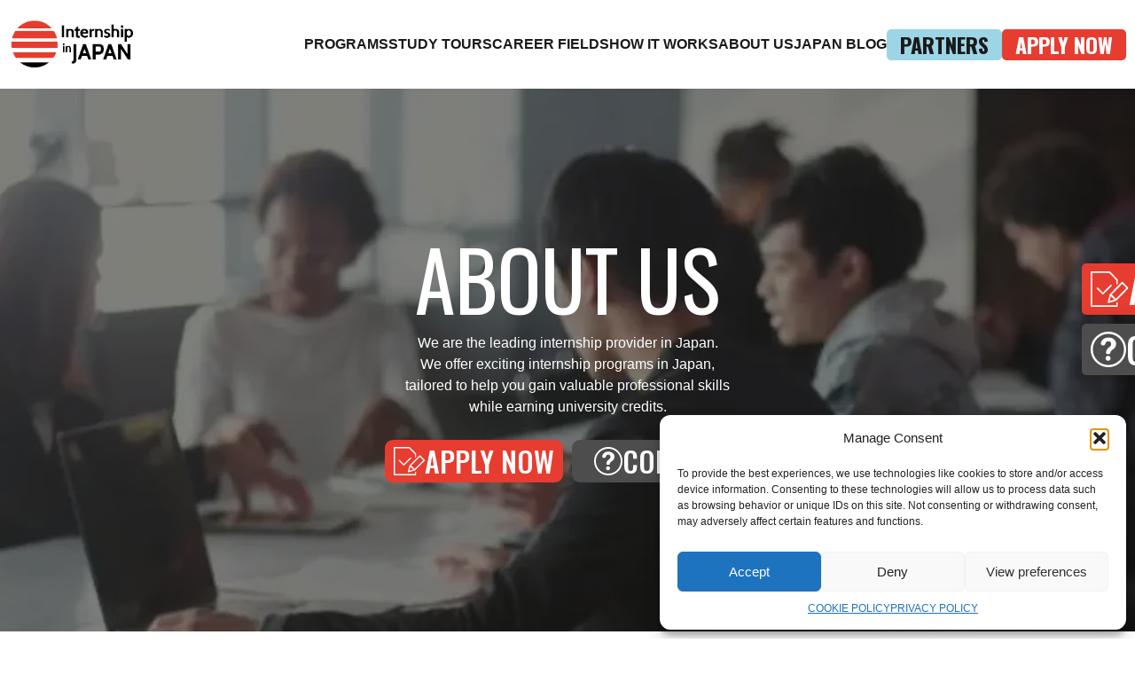

--- FILE ---
content_type: text/html; charset=UTF-8
request_url: https://japaninternships.com/about-us/
body_size: 20353
content:

<!DOCTYPE html>
<html lang="en">

<head>
    <meta charset="UTF-8">
    <meta name="viewport" content="width=device-width, initial-scale=1.0">

    <title>ABOUT US - Internship in Japan</title>

    <meta name='robots' content='index, follow, max-image-preview:large, max-snippet:-1, max-video-preview:-1' />

	<!-- This site is optimized with the Yoast SEO plugin v21.8 - https://yoast.com/wordpress/plugins/seo/ -->
	<meta name="description" content="Interns have a much higher chance of getting hired than fresh graduates with no experience. Kickstart your global career with an Internship in Japan!" />
	<link rel="canonical" href="https://japaninternships.com/about-us/" />
	<meta property="og:locale" content="ja_JP" />
	<meta property="og:type" content="article" />
	<meta property="og:title" content="ABOUT US - Internship in Japan" />
	<meta property="og:description" content="Interns have a much higher chance of getting hired than fresh graduates with no experience. Kickstart your global career with an Internship in Japan!" />
	<meta property="og:url" content="https://japaninternships.com/about-us/" />
	<meta property="og:site_name" content="Internship in Japan" />
	<meta property="article:publisher" content="https://www.facebook.com/InternshipInJapan/" />
	<meta property="article:modified_time" content="2024-02-01T12:08:26+00:00" />
	<meta name="twitter:card" content="summary_large_image" />
	<meta name="twitter:site" content="@InternshipInJP" />
	<script type="application/ld+json" class="yoast-schema-graph">{"@context":"https://schema.org","@graph":[{"@type":"WebPage","@id":"https://japaninternships.com/about-us/","url":"https://japaninternships.com/about-us/","name":"ABOUT US - Internship in Japan","isPartOf":{"@id":"https://japaninternships.com/#website"},"datePublished":"2023-10-23T10:45:54+00:00","dateModified":"2024-02-01T12:08:26+00:00","description":"Interns have a much higher chance of getting hired than fresh graduates with no experience. Kickstart your global career with an Internship in Japan!","breadcrumb":{"@id":"https://japaninternships.com/about-us/#breadcrumb"},"inLanguage":"ja","potentialAction":[{"@type":"ReadAction","target":["https://japaninternships.com/about-us/"]}]},{"@type":"BreadcrumbList","@id":"https://japaninternships.com/about-us/#breadcrumb","itemListElement":[{"@type":"ListItem","position":1,"name":"Home","item":"https://japaninternships.com/"},{"@type":"ListItem","position":2,"name":"ABOUT US"}]},{"@type":"WebSite","@id":"https://japaninternships.com/#website","url":"https://japaninternships.com/","name":"Internship in Japan","description":"YOUR GLOBAL CAREER BEGINS HERE","potentialAction":[{"@type":"SearchAction","target":{"@type":"EntryPoint","urlTemplate":"https://japaninternships.com/?s={search_term_string}"},"query-input":"required name=search_term_string"}],"inLanguage":"ja"}]}</script>
	<!-- / Yoast SEO plugin. -->


<link rel="alternate" title="oEmbed (JSON)" type="application/json+oembed" href="https://japaninternships.com/wp-json/oembed/1.0/embed?url=https%3A%2F%2Fjapaninternships.com%2Fabout-us%2F" />
<link rel="alternate" title="oEmbed (XML)" type="text/xml+oembed" href="https://japaninternships.com/wp-json/oembed/1.0/embed?url=https%3A%2F%2Fjapaninternships.com%2Fabout-us%2F&#038;format=xml" />
<style id='wp-img-auto-sizes-contain-inline-css' type='text/css'>
img:is([sizes=auto i],[sizes^="auto," i]){contain-intrinsic-size:3000px 1500px}
/*# sourceURL=wp-img-auto-sizes-contain-inline-css */
</style>
<style id='wp-emoji-styles-inline-css' type='text/css'>

	img.wp-smiley, img.emoji {
		display: inline !important;
		border: none !important;
		box-shadow: none !important;
		height: 1em !important;
		width: 1em !important;
		margin: 0 0.07em !important;
		vertical-align: -0.1em !important;
		background: none !important;
		padding: 0 !important;
	}
/*# sourceURL=wp-emoji-styles-inline-css */
</style>
<style id='wp-block-library-inline-css' type='text/css'>
:root{--wp-block-synced-color:#7a00df;--wp-block-synced-color--rgb:122,0,223;--wp-bound-block-color:var(--wp-block-synced-color);--wp-editor-canvas-background:#ddd;--wp-admin-theme-color:#007cba;--wp-admin-theme-color--rgb:0,124,186;--wp-admin-theme-color-darker-10:#006ba1;--wp-admin-theme-color-darker-10--rgb:0,107,160.5;--wp-admin-theme-color-darker-20:#005a87;--wp-admin-theme-color-darker-20--rgb:0,90,135;--wp-admin-border-width-focus:2px}@media (min-resolution:192dpi){:root{--wp-admin-border-width-focus:1.5px}}.wp-element-button{cursor:pointer}:root .has-very-light-gray-background-color{background-color:#eee}:root .has-very-dark-gray-background-color{background-color:#313131}:root .has-very-light-gray-color{color:#eee}:root .has-very-dark-gray-color{color:#313131}:root .has-vivid-green-cyan-to-vivid-cyan-blue-gradient-background{background:linear-gradient(135deg,#00d084,#0693e3)}:root .has-purple-crush-gradient-background{background:linear-gradient(135deg,#34e2e4,#4721fb 50%,#ab1dfe)}:root .has-hazy-dawn-gradient-background{background:linear-gradient(135deg,#faaca8,#dad0ec)}:root .has-subdued-olive-gradient-background{background:linear-gradient(135deg,#fafae1,#67a671)}:root .has-atomic-cream-gradient-background{background:linear-gradient(135deg,#fdd79a,#004a59)}:root .has-nightshade-gradient-background{background:linear-gradient(135deg,#330968,#31cdcf)}:root .has-midnight-gradient-background{background:linear-gradient(135deg,#020381,#2874fc)}:root{--wp--preset--font-size--normal:16px;--wp--preset--font-size--huge:42px}.has-regular-font-size{font-size:1em}.has-larger-font-size{font-size:2.625em}.has-normal-font-size{font-size:var(--wp--preset--font-size--normal)}.has-huge-font-size{font-size:var(--wp--preset--font-size--huge)}.has-text-align-center{text-align:center}.has-text-align-left{text-align:left}.has-text-align-right{text-align:right}.has-fit-text{white-space:nowrap!important}#end-resizable-editor-section{display:none}.aligncenter{clear:both}.items-justified-left{justify-content:flex-start}.items-justified-center{justify-content:center}.items-justified-right{justify-content:flex-end}.items-justified-space-between{justify-content:space-between}.screen-reader-text{border:0;clip-path:inset(50%);height:1px;margin:-1px;overflow:hidden;padding:0;position:absolute;width:1px;word-wrap:normal!important}.screen-reader-text:focus{background-color:#ddd;clip-path:none;color:#444;display:block;font-size:1em;height:auto;left:5px;line-height:normal;padding:15px 23px 14px;text-decoration:none;top:5px;width:auto;z-index:100000}html :where(.has-border-color){border-style:solid}html :where([style*=border-top-color]){border-top-style:solid}html :where([style*=border-right-color]){border-right-style:solid}html :where([style*=border-bottom-color]){border-bottom-style:solid}html :where([style*=border-left-color]){border-left-style:solid}html :where([style*=border-width]){border-style:solid}html :where([style*=border-top-width]){border-top-style:solid}html :where([style*=border-right-width]){border-right-style:solid}html :where([style*=border-bottom-width]){border-bottom-style:solid}html :where([style*=border-left-width]){border-left-style:solid}html :where(img[class*=wp-image-]){height:auto;max-width:100%}:where(figure){margin:0 0 1em}html :where(.is-position-sticky){--wp-admin--admin-bar--position-offset:var(--wp-admin--admin-bar--height,0px)}@media screen and (max-width:600px){html :where(.is-position-sticky){--wp-admin--admin-bar--position-offset:0px}}

/*# sourceURL=wp-block-library-inline-css */
</style><style id='global-styles-inline-css' type='text/css'>
:root{--wp--preset--aspect-ratio--square: 1;--wp--preset--aspect-ratio--4-3: 4/3;--wp--preset--aspect-ratio--3-4: 3/4;--wp--preset--aspect-ratio--3-2: 3/2;--wp--preset--aspect-ratio--2-3: 2/3;--wp--preset--aspect-ratio--16-9: 16/9;--wp--preset--aspect-ratio--9-16: 9/16;--wp--preset--color--black: #000000;--wp--preset--color--cyan-bluish-gray: #abb8c3;--wp--preset--color--white: #ffffff;--wp--preset--color--pale-pink: #f78da7;--wp--preset--color--vivid-red: #cf2e2e;--wp--preset--color--luminous-vivid-orange: #ff6900;--wp--preset--color--luminous-vivid-amber: #fcb900;--wp--preset--color--light-green-cyan: #7bdcb5;--wp--preset--color--vivid-green-cyan: #00d084;--wp--preset--color--pale-cyan-blue: #8ed1fc;--wp--preset--color--vivid-cyan-blue: #0693e3;--wp--preset--color--vivid-purple: #9b51e0;--wp--preset--gradient--vivid-cyan-blue-to-vivid-purple: linear-gradient(135deg,rgb(6,147,227) 0%,rgb(155,81,224) 100%);--wp--preset--gradient--light-green-cyan-to-vivid-green-cyan: linear-gradient(135deg,rgb(122,220,180) 0%,rgb(0,208,130) 100%);--wp--preset--gradient--luminous-vivid-amber-to-luminous-vivid-orange: linear-gradient(135deg,rgb(252,185,0) 0%,rgb(255,105,0) 100%);--wp--preset--gradient--luminous-vivid-orange-to-vivid-red: linear-gradient(135deg,rgb(255,105,0) 0%,rgb(207,46,46) 100%);--wp--preset--gradient--very-light-gray-to-cyan-bluish-gray: linear-gradient(135deg,rgb(238,238,238) 0%,rgb(169,184,195) 100%);--wp--preset--gradient--cool-to-warm-spectrum: linear-gradient(135deg,rgb(74,234,220) 0%,rgb(151,120,209) 20%,rgb(207,42,186) 40%,rgb(238,44,130) 60%,rgb(251,105,98) 80%,rgb(254,248,76) 100%);--wp--preset--gradient--blush-light-purple: linear-gradient(135deg,rgb(255,206,236) 0%,rgb(152,150,240) 100%);--wp--preset--gradient--blush-bordeaux: linear-gradient(135deg,rgb(254,205,165) 0%,rgb(254,45,45) 50%,rgb(107,0,62) 100%);--wp--preset--gradient--luminous-dusk: linear-gradient(135deg,rgb(255,203,112) 0%,rgb(199,81,192) 50%,rgb(65,88,208) 100%);--wp--preset--gradient--pale-ocean: linear-gradient(135deg,rgb(255,245,203) 0%,rgb(182,227,212) 50%,rgb(51,167,181) 100%);--wp--preset--gradient--electric-grass: linear-gradient(135deg,rgb(202,248,128) 0%,rgb(113,206,126) 100%);--wp--preset--gradient--midnight: linear-gradient(135deg,rgb(2,3,129) 0%,rgb(40,116,252) 100%);--wp--preset--font-size--small: 13px;--wp--preset--font-size--medium: 20px;--wp--preset--font-size--large: 36px;--wp--preset--font-size--x-large: 42px;--wp--preset--spacing--20: 0.44rem;--wp--preset--spacing--30: 0.67rem;--wp--preset--spacing--40: 1rem;--wp--preset--spacing--50: 1.5rem;--wp--preset--spacing--60: 2.25rem;--wp--preset--spacing--70: 3.38rem;--wp--preset--spacing--80: 5.06rem;--wp--preset--shadow--natural: 6px 6px 9px rgba(0, 0, 0, 0.2);--wp--preset--shadow--deep: 12px 12px 50px rgba(0, 0, 0, 0.4);--wp--preset--shadow--sharp: 6px 6px 0px rgba(0, 0, 0, 0.2);--wp--preset--shadow--outlined: 6px 6px 0px -3px rgb(255, 255, 255), 6px 6px rgb(0, 0, 0);--wp--preset--shadow--crisp: 6px 6px 0px rgb(0, 0, 0);}:where(.is-layout-flex){gap: 0.5em;}:where(.is-layout-grid){gap: 0.5em;}body .is-layout-flex{display: flex;}.is-layout-flex{flex-wrap: wrap;align-items: center;}.is-layout-flex > :is(*, div){margin: 0;}body .is-layout-grid{display: grid;}.is-layout-grid > :is(*, div){margin: 0;}:where(.wp-block-columns.is-layout-flex){gap: 2em;}:where(.wp-block-columns.is-layout-grid){gap: 2em;}:where(.wp-block-post-template.is-layout-flex){gap: 1.25em;}:where(.wp-block-post-template.is-layout-grid){gap: 1.25em;}.has-black-color{color: var(--wp--preset--color--black) !important;}.has-cyan-bluish-gray-color{color: var(--wp--preset--color--cyan-bluish-gray) !important;}.has-white-color{color: var(--wp--preset--color--white) !important;}.has-pale-pink-color{color: var(--wp--preset--color--pale-pink) !important;}.has-vivid-red-color{color: var(--wp--preset--color--vivid-red) !important;}.has-luminous-vivid-orange-color{color: var(--wp--preset--color--luminous-vivid-orange) !important;}.has-luminous-vivid-amber-color{color: var(--wp--preset--color--luminous-vivid-amber) !important;}.has-light-green-cyan-color{color: var(--wp--preset--color--light-green-cyan) !important;}.has-vivid-green-cyan-color{color: var(--wp--preset--color--vivid-green-cyan) !important;}.has-pale-cyan-blue-color{color: var(--wp--preset--color--pale-cyan-blue) !important;}.has-vivid-cyan-blue-color{color: var(--wp--preset--color--vivid-cyan-blue) !important;}.has-vivid-purple-color{color: var(--wp--preset--color--vivid-purple) !important;}.has-black-background-color{background-color: var(--wp--preset--color--black) !important;}.has-cyan-bluish-gray-background-color{background-color: var(--wp--preset--color--cyan-bluish-gray) !important;}.has-white-background-color{background-color: var(--wp--preset--color--white) !important;}.has-pale-pink-background-color{background-color: var(--wp--preset--color--pale-pink) !important;}.has-vivid-red-background-color{background-color: var(--wp--preset--color--vivid-red) !important;}.has-luminous-vivid-orange-background-color{background-color: var(--wp--preset--color--luminous-vivid-orange) !important;}.has-luminous-vivid-amber-background-color{background-color: var(--wp--preset--color--luminous-vivid-amber) !important;}.has-light-green-cyan-background-color{background-color: var(--wp--preset--color--light-green-cyan) !important;}.has-vivid-green-cyan-background-color{background-color: var(--wp--preset--color--vivid-green-cyan) !important;}.has-pale-cyan-blue-background-color{background-color: var(--wp--preset--color--pale-cyan-blue) !important;}.has-vivid-cyan-blue-background-color{background-color: var(--wp--preset--color--vivid-cyan-blue) !important;}.has-vivid-purple-background-color{background-color: var(--wp--preset--color--vivid-purple) !important;}.has-black-border-color{border-color: var(--wp--preset--color--black) !important;}.has-cyan-bluish-gray-border-color{border-color: var(--wp--preset--color--cyan-bluish-gray) !important;}.has-white-border-color{border-color: var(--wp--preset--color--white) !important;}.has-pale-pink-border-color{border-color: var(--wp--preset--color--pale-pink) !important;}.has-vivid-red-border-color{border-color: var(--wp--preset--color--vivid-red) !important;}.has-luminous-vivid-orange-border-color{border-color: var(--wp--preset--color--luminous-vivid-orange) !important;}.has-luminous-vivid-amber-border-color{border-color: var(--wp--preset--color--luminous-vivid-amber) !important;}.has-light-green-cyan-border-color{border-color: var(--wp--preset--color--light-green-cyan) !important;}.has-vivid-green-cyan-border-color{border-color: var(--wp--preset--color--vivid-green-cyan) !important;}.has-pale-cyan-blue-border-color{border-color: var(--wp--preset--color--pale-cyan-blue) !important;}.has-vivid-cyan-blue-border-color{border-color: var(--wp--preset--color--vivid-cyan-blue) !important;}.has-vivid-purple-border-color{border-color: var(--wp--preset--color--vivid-purple) !important;}.has-vivid-cyan-blue-to-vivid-purple-gradient-background{background: var(--wp--preset--gradient--vivid-cyan-blue-to-vivid-purple) !important;}.has-light-green-cyan-to-vivid-green-cyan-gradient-background{background: var(--wp--preset--gradient--light-green-cyan-to-vivid-green-cyan) !important;}.has-luminous-vivid-amber-to-luminous-vivid-orange-gradient-background{background: var(--wp--preset--gradient--luminous-vivid-amber-to-luminous-vivid-orange) !important;}.has-luminous-vivid-orange-to-vivid-red-gradient-background{background: var(--wp--preset--gradient--luminous-vivid-orange-to-vivid-red) !important;}.has-very-light-gray-to-cyan-bluish-gray-gradient-background{background: var(--wp--preset--gradient--very-light-gray-to-cyan-bluish-gray) !important;}.has-cool-to-warm-spectrum-gradient-background{background: var(--wp--preset--gradient--cool-to-warm-spectrum) !important;}.has-blush-light-purple-gradient-background{background: var(--wp--preset--gradient--blush-light-purple) !important;}.has-blush-bordeaux-gradient-background{background: var(--wp--preset--gradient--blush-bordeaux) !important;}.has-luminous-dusk-gradient-background{background: var(--wp--preset--gradient--luminous-dusk) !important;}.has-pale-ocean-gradient-background{background: var(--wp--preset--gradient--pale-ocean) !important;}.has-electric-grass-gradient-background{background: var(--wp--preset--gradient--electric-grass) !important;}.has-midnight-gradient-background{background: var(--wp--preset--gradient--midnight) !important;}.has-small-font-size{font-size: var(--wp--preset--font-size--small) !important;}.has-medium-font-size{font-size: var(--wp--preset--font-size--medium) !important;}.has-large-font-size{font-size: var(--wp--preset--font-size--large) !important;}.has-x-large-font-size{font-size: var(--wp--preset--font-size--x-large) !important;}
/*# sourceURL=global-styles-inline-css */
</style>

<style id='classic-theme-styles-inline-css' type='text/css'>
/*! This file is auto-generated */
.wp-block-button__link{color:#fff;background-color:#32373c;border-radius:9999px;box-shadow:none;text-decoration:none;padding:calc(.667em + 2px) calc(1.333em + 2px);font-size:1.125em}.wp-block-file__button{background:#32373c;color:#fff;text-decoration:none}
/*# sourceURL=/wp-includes/css/classic-themes.min.css */
</style>
<link rel='stylesheet' id='cmplz-general-css' href='https://japaninternships.com/wp-content/plugins/complianz-gdpr/assets/css/cookieblocker.min.css?ver=1756885578' type='text/css' media='all' />
<link rel="https://api.w.org/" href="https://japaninternships.com/wp-json/" /><link rel="alternate" title="JSON" type="application/json" href="https://japaninternships.com/wp-json/wp/v2/pages/12" /><link rel="EditURI" type="application/rsd+xml" title="RSD" href="https://japaninternships.com/xmlrpc.php?rsd" />

<link rel='shortlink' href='https://japaninternships.com/?p=12' />
			<style>.cmplz-hidden {
					display: none !important;
				}</style><meta name="generator" content="Powered by WPBakery Page Builder - drag and drop page builder for WordPress."/>
<noscript><style> .wpb_animate_when_almost_visible { opacity: 1; }</style></noscript>
    <!-- Google Tag Manager -->
    <script>
        (function(w, d, s, l, i) {
            w[l] = w[l] || [];
            w[l].push({
                'gtm.start': new Date().getTime(),
                event: 'gtm.js'
            });
            var f = d.getElementsByTagName(s)[0],
                j = d.createElement(s),
                dl = l != 'dataLayer' ? '&l=' + l : '';
            j.async = true;
            j.src =
                'https://www.googletagmanager.com/gtm.js?id=' + i + dl;
            f.parentNode.insertBefore(j, f);
        })(window, document, 'script', 'dataLayer', 'GTM-55DX9N');
    </script>
    <!-- End Google Tag Manager -->

    <!-- styles: reset -->
            <link rel="stylesheet" href="https://japaninternships.com/wp-content/themes/my-theme/common-assets/normalize.css?modified_at=1770014214">
    
    <!-- styles: vendor -->
            <link rel="stylesheet" href="https://fonts.googleapis.com/css2?family=Oswald:wght@200;300;400;500;600;700&display=swap">
            <link rel="stylesheet" href="https://cdn.jsdelivr.net/npm/swiper@10.3.1/swiper-bundle.min.css">
    
    <!-- styles -->
            <link rel="stylesheet" href="https://japaninternships.com/wp-content/themes/my-theme/common-assets/components/swiper/index.css?modified_at=1770014214">
            <link rel="stylesheet" href="https://japaninternships.com/wp-content/themes/my-theme/common-assets/global-properties.css?modified_at=1770014214">
            <link rel="stylesheet" href="https://japaninternships.com/wp-content/themes/my-theme/common-assets/bootstrap.css?modified_at=1770014214">
            <link rel="stylesheet" href="https://japaninternships.com/wp-content/themes/my-theme/common-assets/wordpress-bootstrap.css?modified_at=1770014214">
            <link rel="stylesheet" href="https://japaninternships.com/wp-content/themes/my-theme/common-assets/components/index.css?modified_at=1770014214">
            <link rel="stylesheet" href="https://japaninternships.com/wp-content/themes/my-theme/common-assets/utilities/index.css?modified_at=1770014214">
            <link rel="stylesheet" href="https://japaninternships.com/wp-content/themes/my-theme/assets/page-about-us/index.css?modified_at=1770014214">
    
    <!-- scripts: vendor -->
            <script defer src="https://cdn.jsdelivr.net/npm/swiper@10.3.1/swiper-bundle.min.js"></script>
    
    <!-- scripts -->
            <script type="module" defer src="https://japaninternships.com/wp-content/themes/my-theme/common-assets/utilities/index.js?modified_at=1770014214"></script>
            <script type="module" defer src="https://japaninternships.com/wp-content/themes/my-theme/common-assets/components/index.js?modified_at=1770014214"></script>
            <script type="module" defer src="https://japaninternships.com/wp-content/themes/my-theme/common-assets/components/swiper/index.js?modified_at=1770014214"></script>
            <script type="module" defer src="https://japaninternships.com/wp-content/themes/my-theme/assets/page-about-us/index.js?modified_at=1770014214"></script>
    
    <link rel="icon" href="https://japaninternships.com/wp-content/themes/my-theme/favicon.webp?modified_at=1770014214">
</head>

<body>
    <!-- Google Tag Manager (noscript) -->
    <noscript><iframe src="https://www.googletagmanager.com/ns.html?id=GTM-55DX9N" height="0" width="0" style="display:none;visibility:hidden"></iframe></noscript>
    <!-- End Google Tag Manager (noscript) -->

    <div class="c-layout">
        
<div class="c-navbar c-layout__navbar ">
    <div class="c-navbar__row">
        <a href="https://japaninternships.com/" class="c-navbar__logo">
            <img src="https://japaninternships.com/wp-content/themes/my-theme/common-assets/logos/iij.webp?modified_at=1770014214" alt="Internship in Japan">
        </a>

        <div class="c-navbar__menu-group-list u-hide-up-to-desktop">
            <div class="c-navbar__menu-group">
                <div class="c-navbar__menu"><ul id="menu-main" class="menu"><li id="menu-item-839" class="menu-item menu-item-type-post_type_archive menu-item-object-program menu-item-has-children menu-item-839"><a href="https://japaninternships.com/programs/">PROGRAMS</a>
<ul class="sub-menu">
	<li id="menu-item-843" class="menu-item menu-item-type-post_type menu-item-object-program menu-item-843"><a href="https://japaninternships.com/programs/prime-internship-program/">Internship Programs</a></li>
	<li id="menu-item-1424" class="menu-item menu-item-type-post_type menu-item-object-program menu-item-1424"><a href="https://japaninternships.com/programs/summer-explorer-program/">Summer 2 week Program</a></li>
	<li id="menu-item-2111" class="menu-item menu-item-type-post_type menu-item-object-program menu-item-2111"><a href="https://japaninternships.com/programs/work-study-internship-program/">Work &#038; Study Internship Program</a></li>
</ul>
</li>
<li id="menu-item-2162" class="menu-item menu-item-type-custom menu-item-object-custom menu-item-2162"><a href="https://japaninternships.com/lp/study-tours/">STUDY TOURS</a></li>
<li id="menu-item-840" class="menu-item menu-item-type-post_type_archive menu-item-object-career-field menu-item-840"><a href="https://japaninternships.com/career-fields/">CAREER FIELDS</a></li>
<li id="menu-item-841" class="menu-item menu-item-type-post_type menu-item-object-page menu-item-has-children menu-item-841"><a href="https://japaninternships.com/how-it-works/">HOW IT WORKS</a>
<ul class="sub-menu">
	<li id="menu-item-850" class="menu-item menu-item-type-post_type menu-item-object-page menu-item-850"><a href="https://japaninternships.com/how-it-works/">HOW IT WORKS</a></li>
	<li id="menu-item-851" class="menu-item menu-item-type-post_type menu-item-object-page menu-item-851"><a href="https://japaninternships.com/funding-opportunities/">FUNDING OPPORTUNITIES</a></li>
	<li id="menu-item-852" class="menu-item menu-item-type-post_type menu-item-object-page menu-item-852"><a href="https://japaninternships.com/faq/">FAQ</a></li>
</ul>
</li>
<li id="menu-item-71" class="menu-item menu-item-type-post_type menu-item-object-page current-menu-item page_item page-item-12 current_page_item current-menu-ancestor current-menu-parent current_page_parent current_page_ancestor menu-item-has-children menu-item-71"><a href="https://japaninternships.com/about-us/" aria-current="page">ABOUT US</a>
<ul class="sub-menu">
	<li id="menu-item-853" class="menu-item menu-item-type-post_type menu-item-object-page current-menu-item page_item page-item-12 current_page_item menu-item-853"><a href="https://japaninternships.com/about-us/" aria-current="page">ABOUT US</a></li>
	<li id="menu-item-854" class="menu-item menu-item-type-post_type_archive menu-item-object-testimonial menu-item-854"><a href="https://japaninternships.com/testimonials/">TESTIMONIALS</a></li>
</ul>
</li>
<li id="menu-item-842" class="menu-item menu-item-type-post_type_archive menu-item-object-blog menu-item-842"><a href="https://japaninternships.com/blogs/">JAPAN BLOG</a></li>
</ul></div>            </div>

            <div class="c-navbar__menu-group c-navbar__menu-group--button">
                <div class="c-navbar__menu c-navbar__menu--links-are-button"><ul id="menu-navbar-buttons" class="menu"><li id="menu-item-855" class="menu-item menu-item-type-custom menu-item-object-custom menu-item-has-children menu-item-855"><a>PARTNERS</a>
<ul class="sub-menu">
	<li id="menu-item-849" class="menu-item menu-item-type-post_type menu-item-object-page menu-item-849"><a href="https://japaninternships.com/for-japanese-companies/">企業様向け</a></li>
</ul>
</li>
</ul></div>
                <div class="c-navbar__menu c-navbar__menu--links-are-button c-navbar__menu--button-color-red">
                    <ul>
                        <li>
                            <a href="https://japaninternships.com/apply-now">APPLY NOW</a>
                        </li>
                    </ul>
                </div>
            </div>
        </div>

        <div class="c-navbar__menu-opener u-hide-on-desktop">
            <div class="c-navbar__menu-opener-button" data-overlay-menu-toggler>
                <div class="c-navbar__menu-opener-button-item"></div>
                <div class="c-navbar__menu-opener-button-item"></div>
                <div class="c-navbar__menu-opener-button-item"></div>
            </div>
        </div>
    </div>
</div>
        <div class="c-overlay-menu c-layout__overlay-menu u-hide-on-desktop" data-overlay-menu>
    <div class="c-overlay-menu__cv">
        <a href="https://japaninternships.com/apply-now" class="c-button c-button--red c-overlay-menu__cv-item"><img src="https://japaninternships.com/wp-content/themes/my-theme/common-assets/icons/note.svg?modified_at=1770014214" alt="icon">APPLY NOW</a>
        <a href="https://japaninternships.com/contact" class="c-button c-overlay-menu__cv-item"><img src="https://japaninternships.com/wp-content/themes/my-theme/common-assets/icons/question.svg?modified_at=1770014214" alt="icon">CONTACT</a>
    </div>

    <div class="c-overlay-menu__menu-group">
        <div class="c-overlay-menu__menu"><ul id="menu-main-1" class="menu"><li class="menu-item menu-item-type-post_type_archive menu-item-object-program menu-item-has-children menu-item-839"><a href="https://japaninternships.com/programs/">PROGRAMS</a>
<ul class="sub-menu">
	<li class="menu-item menu-item-type-post_type menu-item-object-program menu-item-843"><a href="https://japaninternships.com/programs/prime-internship-program/">Internship Programs</a></li>
	<li class="menu-item menu-item-type-post_type menu-item-object-program menu-item-1424"><a href="https://japaninternships.com/programs/summer-explorer-program/">Summer 2 week Program</a></li>
	<li class="menu-item menu-item-type-post_type menu-item-object-program menu-item-2111"><a href="https://japaninternships.com/programs/work-study-internship-program/">Work &#038; Study Internship Program</a></li>
</ul>
</li>
<li class="menu-item menu-item-type-custom menu-item-object-custom menu-item-2162"><a href="https://japaninternships.com/lp/study-tours/">STUDY TOURS</a></li>
<li class="menu-item menu-item-type-post_type_archive menu-item-object-career-field menu-item-840"><a href="https://japaninternships.com/career-fields/">CAREER FIELDS</a></li>
<li class="menu-item menu-item-type-post_type menu-item-object-page menu-item-has-children menu-item-841"><a href="https://japaninternships.com/how-it-works/">HOW IT WORKS</a>
<ul class="sub-menu">
	<li class="menu-item menu-item-type-post_type menu-item-object-page menu-item-850"><a href="https://japaninternships.com/how-it-works/">HOW IT WORKS</a></li>
	<li class="menu-item menu-item-type-post_type menu-item-object-page menu-item-851"><a href="https://japaninternships.com/funding-opportunities/">FUNDING OPPORTUNITIES</a></li>
	<li class="menu-item menu-item-type-post_type menu-item-object-page menu-item-852"><a href="https://japaninternships.com/faq/">FAQ</a></li>
</ul>
</li>
<li class="menu-item menu-item-type-post_type menu-item-object-page current-menu-item page_item page-item-12 current_page_item current-menu-ancestor current-menu-parent current_page_parent current_page_ancestor menu-item-has-children menu-item-71"><a href="https://japaninternships.com/about-us/" aria-current="page">ABOUT US</a>
<ul class="sub-menu">
	<li class="menu-item menu-item-type-post_type menu-item-object-page current-menu-item page_item page-item-12 current_page_item menu-item-853"><a href="https://japaninternships.com/about-us/" aria-current="page">ABOUT US</a></li>
	<li class="menu-item menu-item-type-post_type_archive menu-item-object-testimonial menu-item-854"><a href="https://japaninternships.com/testimonials/">TESTIMONIALS</a></li>
</ul>
</li>
<li class="menu-item menu-item-type-post_type_archive menu-item-object-blog menu-item-842"><a href="https://japaninternships.com/blogs/">JAPAN BLOG</a></li>
</ul></div>
        <div class="c-overlay-menu__menu"><ul id="menu-navbar-buttons-1" class="menu"><li class="menu-item menu-item-type-custom menu-item-object-custom menu-item-has-children menu-item-855"><a>PARTNERS</a>
<ul class="sub-menu">
	<li class="menu-item menu-item-type-post_type menu-item-object-page menu-item-849"><a href="https://japaninternships.com/for-japanese-companies/">企業様向け</a></li>
</ul>
</li>
</ul></div>    </div>
</div>
        <div class="c-side-cv c-layout__side-cv u-hide-up-to-desktop">
    <a href="https://japaninternships.com/apply-now" class="c-button c-button--red c-button--justify-content-start c-side-cv__item"><img src="https://japaninternships.com/wp-content/themes/my-theme/common-assets/icons/note.svg?modified_at=1770014214" alt="icon">APPLY NOW</a>
    <a href="https://japaninternships.com/contact" class="c-button c-button--justify-content-start c-side-cv__item"><img src="https://japaninternships.com/wp-content/themes/my-theme/common-assets/icons/question.svg?modified_at=1770014214" alt="icon">CONTACT</a>
</div>

<header class="c-header-2 c-layout__header">
    <picture class="c-header-2__bg">
                            <img src="https://japaninternships.com/wp-content/themes/my-theme/assets/page-about-us/header__bg.webp?modified_at=1770014214" alt="ABOUT US">
            </picture>

    <div class="c-header-2__container">
        
                    <div class="c-header-2__title">ABOUT US</div>
        
        <p class="c-header-2__description">We are the leading internship provider in Japan. <br>We offer exciting internship programs in Japan,<br> tailored to help you gain valuable professional skills <br>while earning university credits.</p>

        <div class="c-header-2__button-list">
            <a href="https://japaninternships.com/apply-now" class="c-button c-button--red c-header-2__button-list-item"><img src="https://japaninternships.com/wp-content/themes/my-theme/common-assets/icons/note.svg?modified_at=1770014214" alt="icon">APPLY NOW</a>
            <a href="https://japaninternships.com/contact" class="c-button c-header-2__button-list-item"><img src="https://japaninternships.com/wp-content/themes/my-theme/common-assets/icons/question.svg?modified_at=1770014214" alt="icon">CONTACT</a>
        </div>
    </div>
</header>
<div class="c-layout__contents c-layout__contents--has-menu">
    <div class="c-layout__contents-menu">
        <div class="c-menu c-layout__contents-menu-main">
            <div class="c-menu__opener">
                MENU
            </div>

            <div class="c-menu__list-wrapper">
                <div class="c-menu__list" data-content-anchor-links-stocker></div>
            </div>
        </div>
    </div>

    <main class="c-layout__contents-main">
        <section class="c-section c-layout__contents-section">
            <h2 class="c-heading c-section__heading" data-content-anchor-target>
                <strong data-content-anchor-target-text>OUR MISSION</strong>
                To empower students with life-changing internship experiences in Japan, <br>
                bridging the gap between classroom learning and real-world professional development.
            </h2>
        </section>

        <section class="c-section c-section--bg-back-enabled c-section--bg-back-1 c-layout__contents-section c-layout__contents-section--has-bg">
            <h2 class="c-heading c-section__heading" data-content-anchor-target>
                <strong data-content-anchor-target-text>OUR VALUES</strong>
            </h2>

            <div class="our-values">
                <div class="c-icon-text c-icon-text--responsive our-values__item">
                    <div class="c-icon-text__icon">
                        <img src="https://japaninternships.com/wp-content/themes/my-theme/common-assets/icons/thumb.svg?modified_at=1770014214" alt="icon">
                    </div>
                    <div class="c-icon-text__texts">
                        <h3 class="c-icon-text__text c-icon-text__text--title">
                            PROFESSIONAL GROWTH
                        </h3>
                        <div class="c-icon-text__text">
                            Professional Growth Provide opportunities for interns to develop essential skills, gain industry knowledge, and enhance their career prospects in a global context.
                        </div>
                    </div>
                </div>
                <div class="c-icon-text c-icon-text--responsive our-values__item">
                    <div class="c-icon-text__icon">
                        <img src="https://japaninternships.com/wp-content/themes/my-theme/common-assets/icons/thumb.svg?modified_at=1770014214" alt="icon">
                    </div>
                    <div class="c-icon-text__texts">
                        <h3 class="c-icon-text__text c-icon-text__text--title">
                            IMPACTFUL EXPERIENCES
                        </h3>
                        <div class="c-icon-text__text">
                            Enable interns to make a positive impact through their work, contributing to the success of host companies and the broader community.
                        </div>
                    </div>
                </div>
                <div class="c-icon-text c-icon-text--responsive our-values__item">
                    <div class="c-icon-text__icon">
                        <img src="https://japaninternships.com/wp-content/themes/my-theme/common-assets/icons/thumb.svg?modified_at=1770014214" alt="icon">
                    </div>
                    <div class="c-icon-text__texts">
                        <h3 class="c-icon-text__text c-icon-text__text--title">
                            CROSS-CULTURAL EXCHANGE
                        </h3>
                        <div class="c-icon-text__text">
                            Facilitate meaningful connections between international interns and Japanese professionals, fostering a dynamic exchange of ideas and perspectives.
                        </div>
                    </div>
                </div>
                <div class="c-icon-text c-icon-text--responsive our-values__item">
                    <div class="c-icon-text__icon">
                        <img src="https://japaninternships.com/wp-content/themes/my-theme/common-assets/icons/thumb.svg?modified_at=1770014214" alt="icon">
                    </div>
                    <div class="c-icon-text__texts">
                        <h3 class="c-icon-text__text c-icon-text__text--title">
                            SUPPORTIVE COMMUNITY
                        </h3>
                        <div class="c-icon-text__text">
                            Foster a welcoming and inclusive environment that encourages collaboration, friendship, and mutual support among interns and program staff.
                        </div>
                    </div>
                </div>
            </div>
        </section>

        <section class="c-section c-layout__contents-section">
            <h2 class="c-heading c-section__heading" data-content-anchor-target>
                <strong data-content-anchor-target-text>WHY CHOOSE US?</strong>
            </h2>

            <div class="reasons">
                <article class="article reasons__item">
                    <h3 class="article__text article__text--title">
                        Expertise and Experience
                    </h3>
                    <p class="article__text">
                        We are a trusted provider since 2011  with extensive experience in facilitating internships in Japan. Our team has in-depth knowledge of the local industry landscape and can match you with high-quality internship opportunities.
                    </p>
                </article>
                <article class="article reasons__item">
                    <h3 class="article__text article__text--title">
                        Comprehensive Support
                    </h3>
                    <p class="article__text">
                        We provide comprehensive support throughout your internship journey. From application assistance to visa support, accommodation arrangements, and 24/7 emergency assistance, we ensure a smooth and hassle-free experience.
                    </p>
                </article>
                <article class="article reasons__item">
                    <h3 class="article__text article__text--title">
                        Diverse Industries
                    </h3>
                    <p class="article__text">
                        Our program offers internships across a wide range of industries, including business, technology, design, engineering, and more. Whether you're interested in marketing, finance, IT, or creative fields, we have opportunities to suit your interests.
                    </p>
                </article>
                <article class="article reasons__item">
                    <h3 class="article__text article__text--title">
                        Guaranteed Placement
                    </h3>
                    <p class="article__text">
                        Our program emphasizes cultural immersion and provides opportunities to engage with Japanese culture through language lessons, cultural activities, and networking events. You'll have a chance to deepen your understanding of Japanese customs and traditions.
                    </p>
                </article>
            </div>

            <div class="gallery-swiper swiper" data-my-swiper="why-choose-us">
                <div class="gallery gallery-swiper__wrapper swiper-wrapper">
                    <article class="article-2 gallery__item swiper-slide">
                        <div class="article-2__thumb">
                            <img src="https://japaninternships.com/wp-content/themes/my-theme/assets/page-about-us/article-2__thumb--1.webp?modified_at=1770014214" alt="Internship only, Language program and Work and Study program">
                        </div>
                        <div class="article-2__texts">
                            <h3 class="article-2__text">Internship only, Language program and Work and Study program</h3>
                        </div>
                    </article>
                    <article class="article-2 gallery__item swiper-slide">
                        <div class="article-2__thumb">
                            <img src="https://japaninternships.com/wp-content/themes/my-theme/assets/page-about-us/article-2__thumb--2.webp?modified_at=1770014214" alt="Seasonal Group Programs and Study Tours">
                        </div>
                        <div class="article-2__texts">
                            <h3 class="article-2__text">Seasonal Group Programs and Study Tours</h3>
                        </div>
                    </article>
                    <article class="article-2 gallery__item swiper-slide">
                        <div class="article-2__thumb">
                            <img src="https://japaninternships.com/wp-content/themes/my-theme/assets/page-about-us/article-2__thumb--3.webp?modified_at=1770014214" alt="Online Internship Programs">
                        </div>
                        <div class="article-2__texts">
                            <h3 class="article-2__text">Online Internship Programs</h3>
                        </div>
                    </article>
                </div>

                <div class="swiper-pagination"></div>
                <div class="swiper-button-prev"></div>
                <div class="swiper-button-next"></div>
            </div>

            <div class="statuses">
                <p class="num-text statuses__item">
                    <b>6000</b>
                    Graduates
                </p>
                <p class="num-text statuses__item">
                    <b>45</b>
                    Countries
                </p>
                <p class="num-text statuses__item">
                    <b>500</b>
                    Companies
                </p>
                <p class="num-text statuses__item">
                    <b>1975</b>
                    Founded in
                </p>
            </div>

            <div class="certified-icons">
                <img src="https://japaninternships.com/wp-content/themes/my-theme/common-assets/icons/j-cross.webp?modified_at=1770014214" alt="J-CROSS">
                <img src="https://japaninternships.com/wp-content/themes/my-theme/common-assets/icons/privacy.webp?modified_at=1770014214" alt="プライバシーマーク">
                <img src="https://japaninternships.com/wp-content/themes/my-theme/common-assets/icons/go-abroad.webp?modified_at=1770014214" alt="GoAbroad Verified">
            </div>
        </section>

        <section class="c-section c-section--bg-back-enabled c-section--bg-back-1 c-layout__contents-section c-layout__contents-section--has-bg">
            <h2 class="c-heading c-section__heading" data-content-anchor-target>
                <strong data-content-anchor-target-text>OUR TEAM</strong>
            </h2>

            <div class="members">
                                    <article class="c-article-3 members__item" data-modal-id="member-1" data-modal-open-button>
                        <div class="c-article-3__thumb">
                            <img src="https://japaninternships.com/wp-content/themes/my-theme/assets/page-about-us/member__thumb--1.webp?modified_at=1770014214" alt="Megumi">
                        </div>

                        <div class="c-article-3__texts">
                            <h3 class="c-article-3__text c-article-3__text--title">
                                <b class="u-clamp" style="--rows: 1">Megumi</b>
                                <div class="u-clamp" style="--rows: 2">
                                    Director and Vice President                                </div>
                            </h3>

                            <div class="c-article-3__text">
                                <div class="u-clamp" style="--rows: 4">
                                    <div class="u-clamp" style="--rows: 4">
                                        Meet Megumi, our program director and the vice-president of SEKAIA. Megumi speaks English and Japanese. She is passionate about providing the best experience possible to all our program participants.                                    </div>
                                </div>
                            </div>
                        </div>

                        <div class="c-modal-stocker c-article-3__modal-stocker" data-modal-id="member-1" data-modal-stocker>
                            <div class="c-modal" data-modal-id="member-1" data-modal>
                                <div class="c-modal__dialog">
                                    <div class="c-modal__close-button" data-modal-id="member-1" data-modal-close-button><img src="https://japaninternships.com/wp-content/themes/my-theme/common-assets/icons/cross.svg?modified_at=1770014214" alt="icon"></div>

                                    <div class="article-3 c-modal__main">
                                        <div class="article-3__thumb">
                                            <img src="https://japaninternships.com/wp-content/themes/my-theme/assets/page-about-us/member__thumb--1.webp?modified_at=1770014214" alt="Megumi">
                                        </div>

                                        <div class="article-3__texts">
                                            <h3 class="article-3__text article-3__text--title">
                                                <b>Megumi</b>
                                                Director and Vice President                                            </h3>
                                            <p class="article-3__text">
                                                Meet Megumi, our program director and the vice-president of SEKAIA. Megumi speaks English and Japanese. She is passionate about providing the best experience possible to all our program participants.                                            </p>
                                        </div>
                                    </div>
                                </div>
                            </div>
                        </div>
                    </article>
                                    <article class="c-article-3 members__item" data-modal-id="member-2" data-modal-open-button>
                        <div class="c-article-3__thumb">
                            <img src="https://japaninternships.com/wp-content/themes/my-theme/assets/page-about-us/member__thumb--2.webp?modified_at=1770014214" alt="Mariia">
                        </div>

                        <div class="c-article-3__texts">
                            <h3 class="c-article-3__text c-article-3__text--title">
                                <b class="u-clamp" style="--rows: 1">Mariia</b>
                                <div class="u-clamp" style="--rows: 2">
                                    Program Manager                                </div>
                            </h3>

                            <div class="c-article-3__text">
                                <div class="u-clamp" style="--rows: 4">
                                    <div class="u-clamp" style="--rows: 4">
                                        Meet Mariia Shamina, the Manager of the Internship in Japan Program at SEKAIA! With over 10 years of work experience in Japan, Mariia brings extensive expertise in the international education industry. Fluent in Japanese, English, and Russian, she excels in consulting, project management, and sales. Mariia"s passion lies in education, creating life-changing experiences for individuals, and bridging the gap between Japanese companies and international talents.                                    </div>
                                </div>
                            </div>
                        </div>

                        <div class="c-modal-stocker c-article-3__modal-stocker" data-modal-id="member-2" data-modal-stocker>
                            <div class="c-modal" data-modal-id="member-2" data-modal>
                                <div class="c-modal__dialog">
                                    <div class="c-modal__close-button" data-modal-id="member-2" data-modal-close-button><img src="https://japaninternships.com/wp-content/themes/my-theme/common-assets/icons/cross.svg?modified_at=1770014214" alt="icon"></div>

                                    <div class="article-3 c-modal__main">
                                        <div class="article-3__thumb">
                                            <img src="https://japaninternships.com/wp-content/themes/my-theme/assets/page-about-us/member__thumb--2.webp?modified_at=1770014214" alt="Mariia">
                                        </div>

                                        <div class="article-3__texts">
                                            <h3 class="article-3__text article-3__text--title">
                                                <b>Mariia</b>
                                                Program Manager                                            </h3>
                                            <p class="article-3__text">
                                                Meet Mariia Shamina, the Manager of the Internship in Japan Program at SEKAIA! With over 10 years of work experience in Japan, Mariia brings extensive expertise in the international education industry. Fluent in Japanese, English, and Russian, she excels in consulting, project management, and sales. Mariia"s passion lies in education, creating life-changing experiences for individuals, and bridging the gap between Japanese companies and international talents.                                            </p>
                                        </div>
                                    </div>
                                </div>
                            </div>
                        </div>
                    </article>
                                    <article class="c-article-3 members__item" data-modal-id="member-3" data-modal-open-button>
                        <div class="c-article-3__thumb">
                            <img src="https://japaninternships.com/wp-content/themes/my-theme/assets/page-about-us/member__thumb--3.webp?modified_at=1770014214" alt="Ming">
                        </div>

                        <div class="c-article-3__texts">
                            <h3 class="c-article-3__text c-article-3__text--title">
                                <b class="u-clamp" style="--rows: 1">Ming</b>
                                <div class="u-clamp" style="--rows: 2">
                                    Career Consultant                                </div>
                            </h3>

                            <div class="c-article-3__text">
                                <div class="u-clamp" style="--rows: 4">
                                    <div class="u-clamp" style="--rows: 4">
                                        Meet Ming, career consultant at SEKAIA Being able to speak Mandarin, Japanese, English and Malay. Before working at SEKAIA, Ming used to work in hotel industry, he is passionate about great customer service and has good communication skills. Ming has been living in Japan for over 10 years and happy to share his experience with all interns.                                    </div>
                                </div>
                            </div>
                        </div>

                        <div class="c-modal-stocker c-article-3__modal-stocker" data-modal-id="member-3" data-modal-stocker>
                            <div class="c-modal" data-modal-id="member-3" data-modal>
                                <div class="c-modal__dialog">
                                    <div class="c-modal__close-button" data-modal-id="member-3" data-modal-close-button><img src="https://japaninternships.com/wp-content/themes/my-theme/common-assets/icons/cross.svg?modified_at=1770014214" alt="icon"></div>

                                    <div class="article-3 c-modal__main">
                                        <div class="article-3__thumb">
                                            <img src="https://japaninternships.com/wp-content/themes/my-theme/assets/page-about-us/member__thumb--3.webp?modified_at=1770014214" alt="Ming">
                                        </div>

                                        <div class="article-3__texts">
                                            <h3 class="article-3__text article-3__text--title">
                                                <b>Ming</b>
                                                Career Consultant                                            </h3>
                                            <p class="article-3__text">
                                                Meet Ming, career consultant at SEKAIA Being able to speak Mandarin, Japanese, English and Malay. Before working at SEKAIA, Ming used to work in hotel industry, he is passionate about great customer service and has good communication skills. Ming has been living in Japan for over 10 years and happy to share his experience with all interns.                                            </p>
                                        </div>
                                    </div>
                                </div>
                            </div>
                        </div>
                    </article>
                                    <article class="c-article-3 members__item" data-modal-id="member-5" data-modal-open-button>
                        <div class="c-article-3__thumb">
                            <img src="https://japaninternships.com/wp-content/themes/my-theme/assets/page-about-us/member__thumb--5.webp?modified_at=1770014214" alt="Karina ">
                        </div>

                        <div class="c-article-3__texts">
                            <h3 class="c-article-3__text c-article-3__text--title">
                                <b class="u-clamp" style="--rows: 1">Karina </b>
                                <div class="u-clamp" style="--rows: 2">
                                    Marketing and Consultant                                </div>
                            </h3>

                            <div class="c-article-3__text">
                                <div class="u-clamp" style="--rows: 4">
                                    <div class="u-clamp" style="--rows: 4">
                                        Meet Karina, our Marketer and Consultant at SEKAIA, originally from Mexico and fluent in Spanish and English. With a passion for creating compelling content and expanding our social media presence, Karina helps individuals discover new opportunities in Japan. She thrives on exploring diverse cultures through travel and embraces enriching experiences that fuel personal growth.                                    </div>
                                </div>
                            </div>
                        </div>

                        <div class="c-modal-stocker c-article-3__modal-stocker" data-modal-id="member-5" data-modal-stocker>
                            <div class="c-modal" data-modal-id="member-5" data-modal>
                                <div class="c-modal__dialog">
                                    <div class="c-modal__close-button" data-modal-id="member-5" data-modal-close-button><img src="https://japaninternships.com/wp-content/themes/my-theme/common-assets/icons/cross.svg?modified_at=1770014214" alt="icon"></div>

                                    <div class="article-3 c-modal__main">
                                        <div class="article-3__thumb">
                                            <img src="https://japaninternships.com/wp-content/themes/my-theme/assets/page-about-us/member__thumb--5.webp?modified_at=1770014214" alt="Karina ">
                                        </div>

                                        <div class="article-3__texts">
                                            <h3 class="article-3__text article-3__text--title">
                                                <b>Karina </b>
                                                Marketing and Consultant                                            </h3>
                                            <p class="article-3__text">
                                                Meet Karina, our Marketer and Consultant at SEKAIA, originally from Mexico and fluent in Spanish and English. With a passion for creating compelling content and expanding our social media presence, Karina helps individuals discover new opportunities in Japan. She thrives on exploring diverse cultures through travel and embraces enriching experiences that fuel personal growth.                                            </p>
                                        </div>
                                    </div>
                                </div>
                            </div>
                        </div>
                    </article>
                                    <article class="c-article-3 members__item" data-modal-id="member-8" data-modal-open-button>
                        <div class="c-article-3__thumb">
                            <img src="https://japaninternships.com/wp-content/themes/my-theme/assets/page-about-us/member__thumb--8.webp?modified_at=1770014214" alt="Justin">
                        </div>

                        <div class="c-article-3__texts">
                            <h3 class="c-article-3__text c-article-3__text--title">
                                <b class="u-clamp" style="--rows: 1">Justin</b>
                                <div class="u-clamp" style="--rows: 2">
                                    Communication Intern                                </div>
                            </h3>

                            <div class="c-article-3__text">
                                <div class="u-clamp" style="--rows: 4">
                                    <div class="u-clamp" style="--rows: 4">
                                        Meet Justin, our intern at SEKAIA. He assists with marketing and communications, fluent in Dutch and English, with conversational Japanese skills. Pursuing his dream of living in Japan, Justin is dedicated to supporting others interested in coming to the country. His passion lies in exploring cultural differences!                                    </div>
                                </div>
                            </div>
                        </div>

                        <div class="c-modal-stocker c-article-3__modal-stocker" data-modal-id="member-8" data-modal-stocker>
                            <div class="c-modal" data-modal-id="member-8" data-modal>
                                <div class="c-modal__dialog">
                                    <div class="c-modal__close-button" data-modal-id="member-8" data-modal-close-button><img src="https://japaninternships.com/wp-content/themes/my-theme/common-assets/icons/cross.svg?modified_at=1770014214" alt="icon"></div>

                                    <div class="article-3 c-modal__main">
                                        <div class="article-3__thumb">
                                            <img src="https://japaninternships.com/wp-content/themes/my-theme/assets/page-about-us/member__thumb--8.webp?modified_at=1770014214" alt="Justin">
                                        </div>

                                        <div class="article-3__texts">
                                            <h3 class="article-3__text article-3__text--title">
                                                <b>Justin</b>
                                                Communication Intern                                            </h3>
                                            <p class="article-3__text">
                                                Meet Justin, our intern at SEKAIA. He assists with marketing and communications, fluent in Dutch and English, with conversational Japanese skills. Pursuing his dream of living in Japan, Justin is dedicated to supporting others interested in coming to the country. His passion lies in exploring cultural differences!                                            </p>
                                        </div>
                                    </div>
                                </div>
                            </div>
                        </div>
                    </article>
                                    <article class="c-article-3 members__item" data-modal-id="member-9" data-modal-open-button>
                        <div class="c-article-3__thumb">
                            <img src="https://japaninternships.com/wp-content/themes/my-theme/assets/page-about-us/member__thumb--9.webp?modified_at=1770014214" alt="Andra">
                        </div>

                        <div class="c-article-3__texts">
                            <h3 class="c-article-3__text c-article-3__text--title">
                                <b class="u-clamp" style="--rows: 1">Andra</b>
                                <div class="u-clamp" style="--rows: 2">
                                    Business Development Intern                                </div>
                            </h3>

                            <div class="c-article-3__text">
                                <div class="u-clamp" style="--rows: 4">
                                    <div class="u-clamp" style="--rows: 4">
                                        Andra specializes in research, strategic marketing and planning, and daily operational tasks such as consulting and partner outreach. Her focus is on creating innovative business models that promote educational growth and societal well-being. Having traveled to 20 countries, Andra values diverse cultures and environments, alongside her love for the outdoors.                                    </div>
                                </div>
                            </div>
                        </div>

                        <div class="c-modal-stocker c-article-3__modal-stocker" data-modal-id="member-9" data-modal-stocker>
                            <div class="c-modal" data-modal-id="member-9" data-modal>
                                <div class="c-modal__dialog">
                                    <div class="c-modal__close-button" data-modal-id="member-9" data-modal-close-button><img src="https://japaninternships.com/wp-content/themes/my-theme/common-assets/icons/cross.svg?modified_at=1770014214" alt="icon"></div>

                                    <div class="article-3 c-modal__main">
                                        <div class="article-3__thumb">
                                            <img src="https://japaninternships.com/wp-content/themes/my-theme/assets/page-about-us/member__thumb--9.webp?modified_at=1770014214" alt="Andra">
                                        </div>

                                        <div class="article-3__texts">
                                            <h3 class="article-3__text article-3__text--title">
                                                <b>Andra</b>
                                                Business Development Intern                                            </h3>
                                            <p class="article-3__text">
                                                Andra specializes in research, strategic marketing and planning, and daily operational tasks such as consulting and partner outreach. Her focus is on creating innovative business models that promote educational growth and societal well-being. Having traveled to 20 countries, Andra values diverse cultures and environments, alongside her love for the outdoors.                                            </p>
                                        </div>
                                    </div>
                                </div>
                            </div>
                        </div>
                    </article>
                                    <article class="c-article-3 members__item" data-modal-id="member-11" data-modal-open-button>
                        <div class="c-article-3__thumb">
                            <img src="https://japaninternships.com/wp-content/themes/my-theme/assets/page-about-us/member__thumb--11.webp?modified_at=1770014214" alt="Anushree">
                        </div>

                        <div class="c-article-3__texts">
                            <h3 class="c-article-3__text c-article-3__text--title">
                                <b class="u-clamp" style="--rows: 1">Anushree</b>
                                <div class="u-clamp" style="--rows: 2">
                                    Program Consultant                                </div>
                            </h3>

                            <div class="c-article-3__text">
                                <div class="u-clamp" style="--rows: 4">
                                    <div class="u-clamp" style="--rows: 4">
                                        Meet Anushree, our Program Consultant at SEKAIA, originally from Mauritius. Fluent in English, French, and Hindi, she’s passionate about connecting with new communities and helping people navigate life in Japan. Curious about local happenings, great food spots, or career events? You can count on her!                                     </div>
                                </div>
                            </div>
                        </div>

                        <div class="c-modal-stocker c-article-3__modal-stocker" data-modal-id="member-11" data-modal-stocker>
                            <div class="c-modal" data-modal-id="member-11" data-modal>
                                <div class="c-modal__dialog">
                                    <div class="c-modal__close-button" data-modal-id="member-11" data-modal-close-button><img src="https://japaninternships.com/wp-content/themes/my-theme/common-assets/icons/cross.svg?modified_at=1770014214" alt="icon"></div>

                                    <div class="article-3 c-modal__main">
                                        <div class="article-3__thumb">
                                            <img src="https://japaninternships.com/wp-content/themes/my-theme/assets/page-about-us/member__thumb--11.webp?modified_at=1770014214" alt="Anushree">
                                        </div>

                                        <div class="article-3__texts">
                                            <h3 class="article-3__text article-3__text--title">
                                                <b>Anushree</b>
                                                Program Consultant                                            </h3>
                                            <p class="article-3__text">
                                                Meet Anushree, our Program Consultant at SEKAIA, originally from Mauritius. Fluent in English, French, and Hindi, she’s passionate about connecting with new communities and helping people navigate life in Japan. Curious about local happenings, great food spots, or career events? You can count on her!                                             </p>
                                        </div>
                                    </div>
                                </div>
                            </div>
                        </div>
                    </article>
                                    <article class="c-article-3 members__item" data-modal-id="member-12" data-modal-open-button>
                        <div class="c-article-3__thumb">
                            <img src="https://japaninternships.com/wp-content/themes/my-theme/assets/page-about-us/member__thumb--12.webp?modified_at=1770014214" alt="Rachael">
                        </div>

                        <div class="c-article-3__texts">
                            <h3 class="c-article-3__text c-article-3__text--title">
                                <b class="u-clamp" style="--rows: 1">Rachael</b>
                                <div class="u-clamp" style="--rows: 2">
                                    Program Consultant                                </div>
                            </h3>

                            <div class="c-article-3__text">
                                <div class="u-clamp" style="--rows: 4">
                                    <div class="u-clamp" style="--rows: 4">
                                        Meet Rachael, our Program Consultant at SEKAIA, originally from the USA and Costa Rica. Fluent in English and Spanish, she supports interns through the full journey—answering questions, helping with next steps, and making sure everything feels smooth once you’re in Japan. Need advice or guidance about internships in Japan? Ask her!                                    </div>
                                </div>
                            </div>
                        </div>

                        <div class="c-modal-stocker c-article-3__modal-stocker" data-modal-id="member-12" data-modal-stocker>
                            <div class="c-modal" data-modal-id="member-12" data-modal>
                                <div class="c-modal__dialog">
                                    <div class="c-modal__close-button" data-modal-id="member-12" data-modal-close-button><img src="https://japaninternships.com/wp-content/themes/my-theme/common-assets/icons/cross.svg?modified_at=1770014214" alt="icon"></div>

                                    <div class="article-3 c-modal__main">
                                        <div class="article-3__thumb">
                                            <img src="https://japaninternships.com/wp-content/themes/my-theme/assets/page-about-us/member__thumb--12.webp?modified_at=1770014214" alt="Rachael">
                                        </div>

                                        <div class="article-3__texts">
                                            <h3 class="article-3__text article-3__text--title">
                                                <b>Rachael</b>
                                                Program Consultant                                            </h3>
                                            <p class="article-3__text">
                                                Meet Rachael, our Program Consultant at SEKAIA, originally from the USA and Costa Rica. Fluent in English and Spanish, she supports interns through the full journey—answering questions, helping with next steps, and making sure everything feels smooth once you’re in Japan. Need advice or guidance about internships in Japan? Ask her!                                            </p>
                                        </div>
                                    </div>
                                </div>
                            </div>
                        </div>
                    </article>
                            </div>
        </section>

        <section class="c-section c-layout__contents-section">
            <h2 class="c-heading c-section__heading" data-content-anchor-target>
                <strong data-content-anchor-target-text>COMPANY PROFILE</strong>
                The future of Global education.
            </h2>

            <p class="c-section__text">
                The Internship in Japan program was founded in 2011, as a branch of <a href="https://www.sekaia.co.jp/corporate-en/" target="_blank" class="c-button-4">SEKAIA</a>. Since then, we have established hundreds of partnerships with companies, and we continue to welcome more partners on a regular basis.
            </p>

            <article class="sales-offices">
                <div class="sales-offices__texts">
                    <h3 class="sales-offices__text sales-offices__text--title">Sales offices</h3>
                    <p class="sales-offices__text">
                        <span class="sales-offices__text-line">JAPAN<br>(TOKYO / NAGOYA / KYOTO / OSAKA / FUKUOKA)</span>
                        <span class="sales-offices__text-line">SEKAIA Seattle, USA</span>
                        <span class="sales-offices__text-line">SEKAIA San Francisco, USA*</span>
                        <span class="sales-offices__text-line">SEKAIA London, U.K</span>
                        <span class="sales-offices__text-line">SEKAIA Melbourne, Australia</span>
                        <span class="sales-offices__text-line">SEKAIA Brisbane, Australia</span>
                        <span class="sales-offices__text-line">SEKAIA Auckland, N.Z</span>
                        <span class="sales-offices__text-line">SEKAIA Kuala Lumpur, Malaysia</span>
                    </p>
                </div>
                <div class="sales-offices__thumb">
                    <img src="https://japaninternships.com/wp-content/themes/my-theme/assets/page-about-us/sales-offices__thumb.webp?modified_at=1770014214" alt="Sales offices">
                </div>
            </article>
        </section>

        <section class="c-section c-section--bg-back-enabled c-section--bg-back-1 c-layout__contents-section c-layout__contents-section--has-bg">
            <h2 class="c-heading c-section__heading" data-content-anchor-target>
                <strong data-content-anchor-target-text>HEADQUARTERS</strong>
                Easy Access to Our Office: <br>Find Your Way to Our Conveniently Located Workplace in Shibuya
            </h2>

            <!-- BEGIN: videoが無いので一旦テキストのみにする -->
            <!-- <article class="instruction">
                <div class="instruction__video">
                    <video controls>
                        <source src="https://japaninternships.com/wp-content/themes/my-theme/assets/page-about-us/instruction__video.mp4?modified_at=1770014214" type="video/mp4">
                    </video>
                </div>

                <div class="instruction__texts">
                    <p class="instruction__text">
                        Worried you might get lost in Tokyo on your first day and arrive late for our orientation session before your internship?<br>
                        <br>
                        Worry no more!Just follow the instructions in the video below and you will find us easily. See you soon!
                    </p>
                </div>
            </article> -->
            <p class="c-section__text">
                Worried you might get lost in Tokyo on your first day and arrive late for our orientation session before your internship?<br>
                <br>
                Worry no more!Just follow the instructions in the video below and you will find us easily. See you soon!
            </p>
            <!-- END: videoが無いので一旦テキストのみにする -->

            <div class="map">
                <div class="map__label">
                    SEKAIA Inc. (formerly ICC Consultants Inc.)<br>
                    6F Hulic Shibuya Mitake-dori Bldg 1-11-1 Shibuya Shibuya-ku Tokyo 150-0002 Japan
                </div>

                <div class="cmplz-placeholder-parent"><iframe data-placeholder-image="https://japaninternships.com/wp-content/plugins/complianz-gdpr/assets/images/placeholders/google-maps-minimal-1280x920.jpg" data-category="marketing" data-service="google-maps" class="cmplz-placeholder-element cmplz-iframe cmplz-iframe-styles cmplz-no-video " data-cmplz-target="src" data-src-cmplz="https://www.google.com/maps/d/embed?mid=1IDgfkEaQlxZffcM2modd5fY_TRq2TTo&ehbc=2E312F"  src="about:blank"  width="600" height="450" style="border:0;" allowfullscreen="" data-deferlazy="1" referrerpolicy="no-referrer-when-downgrade"></iframe></div>
            </div>
        </section>

        <div class="c-section c-layout__contents-section">
    <div class="c-heading c-section__heading" data-content-anchor-target>
        <strong data-content-anchor-target-text>LET'S TALK</strong>
    </div>

    <div class="c-content-cv">
        <a href="https://japaninternships.com/apply-now" class="c-button c-button--red c-content-cv__item"><img src="https://japaninternships.com/wp-content/themes/my-theme/common-assets/icons/note.svg?modified_at=1770014214" alt="icon">APPLY NOW</a>
        <a href="https://japaninternships.com/contact" class="c-button c-content-cv__item"><img src="https://japaninternships.com/wp-content/themes/my-theme/common-assets/icons/question.svg?modified_at=1770014214" alt="icon">CONTACT</a>
    </div>
</div>    </main>
</div>

<footer class="c-footer c-layout__footer">
    <div class="c-footer__info">
        <div class="c-footer__row">
            <div class="c-footer__col c-footer__col--address">
                <a href="https://japaninternships.com/" class="c-footer__logo">
                    <img src="https://japaninternships.com/wp-content/themes/my-theme/common-assets/logos/iij--white.webp?modified_at=1770014214" alt="Internship in Japan">
                </a>
                <address class="c-footer__text c-footer__text--address">
                    6th Floor Hulic Shibuya Mitake-dori Bldg.<br>
                    1-11-1 Shibuya,<br class="u-hide-up-to-desktop">
                    Shibuya-ku, Tokyo<br>
                    150-0002 JAPAN
                </address>
            </div>
            <div class="c-footer__col c-footer__col--menu">
                <div class="c-footer__text c-footer__text--title">QUICK LINKS</div>
                <div class="c-footer__menu"><ul id="menu-quick-links" class="menu"><li id="menu-item-2056" class="menu-item menu-item-type-post_type_archive menu-item-object-program menu-item-2056"><a href="https://japaninternships.com/programs/">PROGRAMS</a></li>
<li id="menu-item-2057" class="menu-item menu-item-type-post_type_archive menu-item-object-career-field menu-item-2057"><a href="https://japaninternships.com/career-fields/">CAREER FIELDS</a></li>
<li id="menu-item-2058" class="menu-item menu-item-type-post_type menu-item-object-page menu-item-2058"><a href="https://japaninternships.com/how-it-works/">HOW IT WORKS</a></li>
<li id="menu-item-2059" class="menu-item menu-item-type-post_type menu-item-object-page current-menu-item page_item page-item-12 current_page_item menu-item-2059"><a href="https://japaninternships.com/about-us/" aria-current="page">ABOUT US</a></li>
<li id="menu-item-2060" class="menu-item menu-item-type-post_type_archive menu-item-object-blog menu-item-2060"><a href="https://japaninternships.com/blogs/">JAPAN BLOG</a></li>
<li id="menu-item-2062" class="menu-item menu-item-type-post_type menu-item-object-page menu-item-privacy-policy menu-item-2062"><a rel="privacy-policy" href="https://japaninternships.com/privacy-policy/">PRIVACY POLICY</a></li>
<li id="menu-item-2061" class="menu-item menu-item-type-post_type menu-item-object-page menu-item-2061"><a href="https://japaninternships.com/cookie-policy/">COOKIE POLICY</a></li>
</ul></div>            </div>
            <div class="c-footer__col c-footer__col--connect-us">
                <div class="c-footer__text c-footer__text--title">CONNECT WITH US</div>
                <div class="c-footer__sns-links">
                    <a href="https://www.facebook.com/InternshipInJapan/" target="_blank">
                        <img src="https://japaninternships.com/wp-content/themes/my-theme/common-assets/icons/facebook.svg?modified_at=1770014214" alt="Facebook">
                    </a>
                    <a href="https://www.instagram.com/internshipinjapan/" target="_blank">
                        <img src="https://japaninternships.com/wp-content/themes/my-theme/common-assets/icons/instagram.svg?modified_at=1770014214" alt="Instagram">
                    </a>
                    <a href="https://www.youtube.com/channel/UCQ2nvbsbSbaSBYbW2uNFCcw" target="_blank">
                        <img src="https://japaninternships.com/wp-content/themes/my-theme/common-assets/icons/youtube.svg?modified_at=1770014214" alt="YouTube">
                    </a>
                    <a href="https://www.tiktok.com/@internship_in_japan?lang=en" target="_blank">
                        <img src="https://japaninternships.com/wp-content/themes/my-theme/common-assets/icons/tiktok.svg?modified_at=1770014214" alt="TikTok">
                    </a>
                    <a href="https://www.linkedin.com/company/internship-in-japan-by-icc/" target="_blank">
                        <img src="https://japaninternships.com/wp-content/themes/my-theme/common-assets/icons/linkedin.svg?modified_at=1770014214" alt="LinkedIn">
                    </a>
                </div>
                <address class="c-footer__text c-footer__text--address">
                    Tel. <a href="tel:+81.3.6434.1315">(+81) 3 6434 1315</a><br>
                    Mail info@japaninternships.com<br><br>
                    Travel Agency Registration : The reach of Tokyo No.2-8694<br>
                    All Nippon Travel Agents Association (ANTA) Full Member
                </address>
                <div class="c-footer__certified-icons">
                    <img src="https://japaninternships.com/wp-content/themes/my-theme/common-assets/icons/j-cross.webp?modified_at=1770014214" alt="J-CROSS">
                    <a href="https://privacymark.jp/" target="_blank"><img src="https://www.iccworld.co.jp/wp-content/themes/wp_icc_corporate2019/images/21001194_05_WH_EN.png" alt="PRIVACY MARK" style="max-width:100px; width:100%; height: auto;"></a>
                    <!--<img src="https://japaninternships.com/wp-content/themes/my-theme/common-assets/icons/privacy.webp?modified_at=1770014214" alt="プライバシーマーク">-->
                    <img src="https://japaninternships.com/wp-content/themes/my-theme/common-assets/icons/go-abroad.webp?modified_at=1770014214" alt="GoAbroad Verified">
                </div>
            </div>
        </div>
    </div>
    <div class="c-footer__copy">© 2026 INTERNSHIPS IN JAPAN<br class="u-hide-on-desktop"> All rights reserved.</div>
</footer>

<div class="c-bottom-cv c-layout__bottom-cv u-hide-on-desktop">
    <a href="https://japaninternships.com/apply-now" class="c-button c-button--red c-bottom-cv__item"><img src="https://japaninternships.com/wp-content/themes/my-theme/common-assets/icons/note.svg?modified_at=1770014214" alt="icon">APPLY NOW</a>
    <a href="https://japaninternships.com/contact" class="c-button c-bottom-cv__item"><img src="https://japaninternships.com/wp-content/themes/my-theme/common-assets/icons/question.svg?modified_at=1770014214" alt="icon">CONTACT</a>
</div>
<div class="c-layout__modal-container"></div>
</div>

<script type="speculationrules">
{"prefetch":[{"source":"document","where":{"and":[{"href_matches":"/*"},{"not":{"href_matches":["/wp-*.php","/wp-admin/*","/wp-content/uploads/*","/wp-content/*","/wp-content/plugins/*","/wp-content/themes/my-theme/*","/*\\?(.+)"]}},{"not":{"selector_matches":"a[rel~=\"nofollow\"]"}},{"not":{"selector_matches":".no-prefetch, .no-prefetch a"}}]},"eagerness":"conservative"}]}
</script>

<!-- Consent Management powered by Complianz | GDPR/CCPA Cookie Consent https://wordpress.org/plugins/complianz-gdpr -->
<div id="cmplz-cookiebanner-container"><div class="cmplz-cookiebanner cmplz-hidden banner-1 banner-a optin cmplz-bottom-right cmplz-categories-type-view-preferences" aria-modal="true" data-nosnippet="true" role="dialog" aria-live="polite" aria-labelledby="cmplz-header-1-optin" aria-describedby="cmplz-message-1-optin">
	<div class="cmplz-header">
		<div class="cmplz-logo"></div>
		<div class="cmplz-title" id="cmplz-header-1-optin">Manage Consent</div>
		<div class="cmplz-close" tabindex="0" role="button" aria-label="ダイアログを閉じる">
			<svg aria-hidden="true" focusable="false" data-prefix="fas" data-icon="times" class="svg-inline--fa fa-times fa-w-11" role="img" xmlns="http://www.w3.org/2000/svg" viewBox="0 0 352 512"><path fill="currentColor" d="M242.72 256l100.07-100.07c12.28-12.28 12.28-32.19 0-44.48l-22.24-22.24c-12.28-12.28-32.19-12.28-44.48 0L176 189.28 75.93 89.21c-12.28-12.28-32.19-12.28-44.48 0L9.21 111.45c-12.28 12.28-12.28 32.19 0 44.48L109.28 256 9.21 356.07c-12.28 12.28-12.28 32.19 0 44.48l22.24 22.24c12.28 12.28 32.2 12.28 44.48 0L176 322.72l100.07 100.07c12.28 12.28 32.2 12.28 44.48 0l22.24-22.24c12.28-12.28 12.28-32.19 0-44.48L242.72 256z"></path></svg>
		</div>
	</div>

	<div class="cmplz-divider cmplz-divider-header"></div>
	<div class="cmplz-body">
		<div class="cmplz-message" id="cmplz-message-1-optin">To provide the best experiences, we use technologies like cookies to store and/or access device information. Consenting to these technologies will allow us to process data such as browsing behavior or unique IDs on this site. Not consenting or withdrawing consent, may adversely affect certain features and functions.</div>
		<!-- categories start -->
		<div class="cmplz-categories">
			<details class="cmplz-category cmplz-functional" >
				<summary>
						<span class="cmplz-category-header">
							<span class="cmplz-category-title">Functional</span>
							<span class='cmplz-always-active'>
								<span class="cmplz-banner-checkbox">
									<input type="checkbox"
										   id="cmplz-functional-optin"
										   data-category="cmplz_functional"
										   class="cmplz-consent-checkbox cmplz-functional"
										   size="40"
										   value="1"/>
									<label class="cmplz-label" for="cmplz-functional-optin"><span class="screen-reader-text">Functional</span></label>
								</span>
								Always active							</span>
							<span class="cmplz-icon cmplz-open">
								<svg xmlns="http://www.w3.org/2000/svg" viewBox="0 0 448 512"  height="18" ><path d="M224 416c-8.188 0-16.38-3.125-22.62-9.375l-192-192c-12.5-12.5-12.5-32.75 0-45.25s32.75-12.5 45.25 0L224 338.8l169.4-169.4c12.5-12.5 32.75-12.5 45.25 0s12.5 32.75 0 45.25l-192 192C240.4 412.9 232.2 416 224 416z"/></svg>
							</span>
						</span>
				</summary>
				<div class="cmplz-description">
					<span class="cmplz-description-functional">The technical storage or access is strictly necessary for the legitimate purpose of enabling the use of a specific service explicitly requested by the subscriber or user, or for the sole purpose of carrying out the transmission of a communication over an electronic communications network.</span>
				</div>
			</details>

			<details class="cmplz-category cmplz-preferences" >
				<summary>
						<span class="cmplz-category-header">
							<span class="cmplz-category-title">Preferences</span>
							<span class="cmplz-banner-checkbox">
								<input type="checkbox"
									   id="cmplz-preferences-optin"
									   data-category="cmplz_preferences"
									   class="cmplz-consent-checkbox cmplz-preferences"
									   size="40"
									   value="1"/>
								<label class="cmplz-label" for="cmplz-preferences-optin"><span class="screen-reader-text">Preferences</span></label>
							</span>
							<span class="cmplz-icon cmplz-open">
								<svg xmlns="http://www.w3.org/2000/svg" viewBox="0 0 448 512"  height="18" ><path d="M224 416c-8.188 0-16.38-3.125-22.62-9.375l-192-192c-12.5-12.5-12.5-32.75 0-45.25s32.75-12.5 45.25 0L224 338.8l169.4-169.4c12.5-12.5 32.75-12.5 45.25 0s12.5 32.75 0 45.25l-192 192C240.4 412.9 232.2 416 224 416z"/></svg>
							</span>
						</span>
				</summary>
				<div class="cmplz-description">
					<span class="cmplz-description-preferences">The technical storage or access is necessary for the legitimate purpose of storing preferences that are not requested by the subscriber or user.</span>
				</div>
			</details>

			<details class="cmplz-category cmplz-statistics" >
				<summary>
						<span class="cmplz-category-header">
							<span class="cmplz-category-title">Statistics</span>
							<span class="cmplz-banner-checkbox">
								<input type="checkbox"
									   id="cmplz-statistics-optin"
									   data-category="cmplz_statistics"
									   class="cmplz-consent-checkbox cmplz-statistics"
									   size="40"
									   value="1"/>
								<label class="cmplz-label" for="cmplz-statistics-optin"><span class="screen-reader-text">Statistics</span></label>
							</span>
							<span class="cmplz-icon cmplz-open">
								<svg xmlns="http://www.w3.org/2000/svg" viewBox="0 0 448 512"  height="18" ><path d="M224 416c-8.188 0-16.38-3.125-22.62-9.375l-192-192c-12.5-12.5-12.5-32.75 0-45.25s32.75-12.5 45.25 0L224 338.8l169.4-169.4c12.5-12.5 32.75-12.5 45.25 0s12.5 32.75 0 45.25l-192 192C240.4 412.9 232.2 416 224 416z"/></svg>
							</span>
						</span>
				</summary>
				<div class="cmplz-description">
					<span class="cmplz-description-statistics">The technical storage or access that is used exclusively for statistical purposes.</span>
					<span class="cmplz-description-statistics-anonymous">The technical storage or access that is used exclusively for anonymous statistical purposes. Without a subpoena, voluntary compliance on the part of your Internet Service Provider, or additional records from a third party, information stored or retrieved for this purpose alone cannot usually be used to identify you.</span>
				</div>
			</details>
			<details class="cmplz-category cmplz-marketing" >
				<summary>
						<span class="cmplz-category-header">
							<span class="cmplz-category-title">Marketing</span>
							<span class="cmplz-banner-checkbox">
								<input type="checkbox"
									   id="cmplz-marketing-optin"
									   data-category="cmplz_marketing"
									   class="cmplz-consent-checkbox cmplz-marketing"
									   size="40"
									   value="1"/>
								<label class="cmplz-label" for="cmplz-marketing-optin"><span class="screen-reader-text">Marketing</span></label>
							</span>
							<span class="cmplz-icon cmplz-open">
								<svg xmlns="http://www.w3.org/2000/svg" viewBox="0 0 448 512"  height="18" ><path d="M224 416c-8.188 0-16.38-3.125-22.62-9.375l-192-192c-12.5-12.5-12.5-32.75 0-45.25s32.75-12.5 45.25 0L224 338.8l169.4-169.4c12.5-12.5 32.75-12.5 45.25 0s12.5 32.75 0 45.25l-192 192C240.4 412.9 232.2 416 224 416z"/></svg>
							</span>
						</span>
				</summary>
				<div class="cmplz-description">
					<span class="cmplz-description-marketing">The technical storage or access is required to create user profiles to send advertising, or to track the user on a website or across several websites for similar marketing purposes.</span>
				</div>
			</details>
		</div><!-- categories end -->
			</div>

	<div class="cmplz-links cmplz-information">
		<a class="cmplz-link cmplz-manage-options cookie-statement" href="#" data-relative_url="#cmplz-manage-consent-container">Manage options</a>
		<a class="cmplz-link cmplz-manage-third-parties cookie-statement" href="#" data-relative_url="#cmplz-cookies-overview">Manage services</a>
		<a class="cmplz-link cmplz-manage-vendors tcf cookie-statement" href="#" data-relative_url="#cmplz-tcf-wrapper">Manage {vendor_count} vendors</a>
		<a class="cmplz-link cmplz-external cmplz-read-more-purposes tcf" target="_blank" rel="noopener noreferrer nofollow" href="https://cookiedatabase.org/tcf/purposes/">Read more about these purposes</a>
			</div>

	<div class="cmplz-divider cmplz-footer"></div>

	<div class="cmplz-buttons">
		<button class="cmplz-btn cmplz-accept">Accept</button>
		<button class="cmplz-btn cmplz-deny">Deny</button>
		<button class="cmplz-btn cmplz-view-preferences">View preferences</button>
		<button class="cmplz-btn cmplz-save-preferences">Save preferences</button>
		<a class="cmplz-btn cmplz-manage-options tcf cookie-statement" href="#" data-relative_url="#cmplz-manage-consent-container">View preferences</a>
			</div>

	<div class="cmplz-links cmplz-documents">
		<a class="cmplz-link cookie-statement" href="#" data-relative_url="">{title}</a>
		<a class="cmplz-link privacy-statement" href="#" data-relative_url="">{title}</a>
		<a class="cmplz-link impressum" href="#" data-relative_url="">{title}</a>
			</div>

</div>
</div>
					<div id="cmplz-manage-consent" data-nosnippet="true"><button class="cmplz-btn cmplz-hidden cmplz-manage-consent manage-consent-1">Manage consent</button>

</div><script type="text/javascript" id="cmplz-cookiebanner-js-extra">
/* <![CDATA[ */
var complianz = {"prefix":"cmplz_","user_banner_id":"1","set_cookies":[],"block_ajax_content":"","banner_version":"44","version":"7.4.2","store_consent":"","do_not_track_enabled":"","consenttype":"optin","region":"eu","geoip":"","dismiss_timeout":"","disable_cookiebanner":"","soft_cookiewall":"","dismiss_on_scroll":"","cookie_expiry":"365","url":"https://japaninternships.com/wp-json/complianz/v1/","locale":"lang=ja&locale=ja","set_cookies_on_root":"","cookie_domain":"","current_policy_id":"60","cookie_path":"/","categories":{"statistics":"statistics","marketing":"marketing"},"tcf_active":"","placeholdertext":"Click to accept {category} cookies and enable this content","css_file":"https://japaninternships.com/wp-content/uploads/complianz/css/banner-{banner_id}-{type}.css?v=44","page_links":{"eu":{"cookie-statement":{"title":"COOKIE POLICY","url":"https://japaninternships.com/cookie-policy/"},"privacy-statement":{"title":"PRIVACY POLICY","url":"https://japaninternships.com/privacy-policy/"}}},"tm_categories":"","forceEnableStats":"","preview":"","clean_cookies":"","aria_label":"Click to accept {category} cookies and enable this content"};
//# sourceURL=cmplz-cookiebanner-js-extra
/* ]]> */
</script>
<script defer type="text/javascript" src="https://japaninternships.com/wp-content/plugins/complianz-gdpr/cookiebanner/js/complianz.min.js?ver=1756885579" id="cmplz-cookiebanner-js"></script>
<script type="text/javascript" id="cmplz-cookiebanner-js-after">
/* <![CDATA[ */
		window.uetq = window.uetq || [];
		window.uetq.push('consent', 'default', {
			'ad_storage': 'denied'
		});

		document.addEventListener('cmplz_fire_categories', function(e) {
			var consentedCategories = e.detail.categories;
			let marketing = 'denied';
			if (cmplz_in_array('marketing', consentedCategories)) {
				marketing = 'granted';
			}
			window.uetq.push('consent', 'update', {
				'ad_storage': marketing
			});
		});

		document.addEventListener('cmplz_revoke', function(e) {
			window.uetq.push('consent', 'update', {
				'ad_storage': 'denied'
			});
		});
	

	let cmplzBlockedContent = document.querySelector('.cmplz-blocked-content-notice');
	if ( cmplzBlockedContent) {
	        cmplzBlockedContent.addEventListener('click', function(event) {
            event.stopPropagation();
        });
	}
    
//# sourceURL=cmplz-cookiebanner-js-after
/* ]]> */
</script>
<script id="wp-emoji-settings" type="application/json">
{"baseUrl":"https://s.w.org/images/core/emoji/17.0.2/72x72/","ext":".png","svgUrl":"https://s.w.org/images/core/emoji/17.0.2/svg/","svgExt":".svg","source":{"concatemoji":"https://japaninternships.com/wp-includes/js/wp-emoji-release.min.js?ver=733bc6166a53dbfe6ba97d7fd12ecbe2"}}
</script>
<script type="module">
/* <![CDATA[ */
/*! This file is auto-generated */
const a=JSON.parse(document.getElementById("wp-emoji-settings").textContent),o=(window._wpemojiSettings=a,"wpEmojiSettingsSupports"),s=["flag","emoji"];function i(e){try{var t={supportTests:e,timestamp:(new Date).valueOf()};sessionStorage.setItem(o,JSON.stringify(t))}catch(e){}}function c(e,t,n){e.clearRect(0,0,e.canvas.width,e.canvas.height),e.fillText(t,0,0);t=new Uint32Array(e.getImageData(0,0,e.canvas.width,e.canvas.height).data);e.clearRect(0,0,e.canvas.width,e.canvas.height),e.fillText(n,0,0);const a=new Uint32Array(e.getImageData(0,0,e.canvas.width,e.canvas.height).data);return t.every((e,t)=>e===a[t])}function p(e,t){e.clearRect(0,0,e.canvas.width,e.canvas.height),e.fillText(t,0,0);var n=e.getImageData(16,16,1,1);for(let e=0;e<n.data.length;e++)if(0!==n.data[e])return!1;return!0}function u(e,t,n,a){switch(t){case"flag":return n(e,"\ud83c\udff3\ufe0f\u200d\u26a7\ufe0f","\ud83c\udff3\ufe0f\u200b\u26a7\ufe0f")?!1:!n(e,"\ud83c\udde8\ud83c\uddf6","\ud83c\udde8\u200b\ud83c\uddf6")&&!n(e,"\ud83c\udff4\udb40\udc67\udb40\udc62\udb40\udc65\udb40\udc6e\udb40\udc67\udb40\udc7f","\ud83c\udff4\u200b\udb40\udc67\u200b\udb40\udc62\u200b\udb40\udc65\u200b\udb40\udc6e\u200b\udb40\udc67\u200b\udb40\udc7f");case"emoji":return!a(e,"\ud83e\u1fac8")}return!1}function f(e,t,n,a){let r;const o=(r="undefined"!=typeof WorkerGlobalScope&&self instanceof WorkerGlobalScope?new OffscreenCanvas(300,150):document.createElement("canvas")).getContext("2d",{willReadFrequently:!0}),s=(o.textBaseline="top",o.font="600 32px Arial",{});return e.forEach(e=>{s[e]=t(o,e,n,a)}),s}function r(e){var t=document.createElement("script");t.src=e,t.defer=!0,document.head.appendChild(t)}a.supports={everything:!0,everythingExceptFlag:!0},new Promise(t=>{let n=function(){try{var e=JSON.parse(sessionStorage.getItem(o));if("object"==typeof e&&"number"==typeof e.timestamp&&(new Date).valueOf()<e.timestamp+604800&&"object"==typeof e.supportTests)return e.supportTests}catch(e){}return null}();if(!n){if("undefined"!=typeof Worker&&"undefined"!=typeof OffscreenCanvas&&"undefined"!=typeof URL&&URL.createObjectURL&&"undefined"!=typeof Blob)try{var e="postMessage("+f.toString()+"("+[JSON.stringify(s),u.toString(),c.toString(),p.toString()].join(",")+"));",a=new Blob([e],{type:"text/javascript"});const r=new Worker(URL.createObjectURL(a),{name:"wpTestEmojiSupports"});return void(r.onmessage=e=>{i(n=e.data),r.terminate(),t(n)})}catch(e){}i(n=f(s,u,c,p))}t(n)}).then(e=>{for(const n in e)a.supports[n]=e[n],a.supports.everything=a.supports.everything&&a.supports[n],"flag"!==n&&(a.supports.everythingExceptFlag=a.supports.everythingExceptFlag&&a.supports[n]);var t;a.supports.everythingExceptFlag=a.supports.everythingExceptFlag&&!a.supports.flag,a.supports.everything||((t=a.source||{}).concatemoji?r(t.concatemoji):t.wpemoji&&t.twemoji&&(r(t.twemoji),r(t.wpemoji)))});
//# sourceURL=https://japaninternships.com/wp-includes/js/wp-emoji-loader.min.js
/* ]]> */
</script>
</body>

</html>

--- FILE ---
content_type: text/css
request_url: https://japaninternships.com/wp-content/themes/my-theme/common-assets/components/swiper/index.css?modified_at=1770014214
body_size: 683
content:
.swiper {
  padding: 0 40px; /* NOTE: Navigatonを見かけ上外に出す。pxになっているのはSwiperでremを使用できないため */
  max-width: 100%; /* NOTE: 親がGridの場合の対応正しく計算ができない */
  overflow: hidden;
}
.swiper--p-0 {
  padding: 0;
}

.swiper-button-prev,
.swiper-button-next {
}
.swiper-button-prev::after,
.swiper-button-next::after {
  content: '';
  background: url('../../icons/angle.svg') no-repeat center / contain;
  width: 100%;
  height: 100%;
}
.swiper-button-prev {
  left: 0;
}
.swiper-button-prev::after {
  transform: rotate(-180deg);
}
.swiper-button-next {
  right: 0;
}
.swiper-button-next::after {
}

.swiper-pagination {
  position: static;
}
.swiper-pagination-bullet-active {
  background: var(--g-color--gray);
}


--- FILE ---
content_type: text/css
request_url: https://japaninternships.com/wp-content/themes/my-theme/common-assets/global-properties.css?modified_at=1770014214
body_size: 796
content:
/*
"g" 接頭辞を付けて衝突を回避する

原則readonly
*/

:root {
  --g-color--red: #e73c30;
  --g-color--blue: #9cd5e6;
  --g-color--gray: #4d4d4d;
  --g-color--gray-light: #e6e6e6;
  --g-color--shadow: rgba(0, 0, 0, 0.25);
  --g-color--overlay: rgba(0, 0, 0, 0.5);
  --g-color--overlay-white: hsla(0, 50%, 100%, 0.6);

  --g-font--oswald: 'Oswald';

  --g-font-size--base: 1.6rem;
  --g-font-size--root: 7.8125px; /* デザイン幅が480pxなため375pxで10pxとなるように調整 [1] */
  --g-font-size--body-base: 2.048rem; /* [2] [1]によりbodyの基本フォントサイズが16pxを下回らないように調整 */

  /* NOTE: 都度定義 */
  --g-font-size--x1p25: calc(var(--g-font-size--base) * 1.25);
  --g-font-size--x1p5: calc(var(--g-font-size--base) * 1.5);
  --g-font-size--x1p75: calc(var(--g-font-size--base) * 1.75);
  --g-font-size--x2: calc(var(--g-font-size--base) * 2);
  --g-font-size--x2p25: calc(var(--g-font-size--base) * 2.25);
  --g-font-size--x2p5: calc(var(--g-font-size--base) * 2.5);
  --g-font-size--x2p75: calc(var(--g-font-size--base) * 2.75);
  --g-font-size--x3: calc(var(--g-font-size--base) * 3);
  --g-font-size--x3p25: calc(var(--g-font-size--base) * 3.25);
  --g-font-size--x3p5: calc(var(--g-font-size--base) * 3.5);
  --g-font-size--x3p75: calc(var(--g-font-size--base) * 3.75);
  --g-font-size--x4: calc(var(--g-font-size--base) * 4);
  --g-font-size--x4p25: calc(var(--g-font-size--base) * 4.25);
  --g-font-size--x4p5: calc(var(--g-font-size--base) * 4.5);
  --g-font-size--x4p75: calc(var(--g-font-size--base) * 4.75);
  --g-font-size--x5: calc(var(--g-font-size--base) * 5);
  --g-font-size--x5p25: calc(var(--g-font-size--base) * 5.25);
  --g-font-size--x5p5: calc(var(--g-font-size--base) * 5.5);
  --g-font-size--x5p75: calc(var(--g-font-size--base) * 5.75);

  --g-width--max: 128rem;
  --g-width--side-cv: 26rem;
  --g-width--side-cv-peek: 6rem;
  --g-width--contents-menu: 28rem;
  --g-width--content-max: calc(
    var(--g-width--max) -
      ((var(--g-width--side-cv-peek) * 2) + (var(--g-padding--section-x) * 2))
  );
  --g-width--content-max-with-contents-menu: calc(
    var(--g-width--max) -
      (
        (var(--g-width--side-cv-peek) + var(--g-width--contents-menu)) +
          (var(--g-padding--section-x) * 2)
      )
  );

  --g-height--navbar: 9rem;
  --g-height--bottom-cv: 5.6rem;
  --g-height--header: 100svh;
  --g-height--header-2: 15rem;
  --g-height--header-3: 30rem;

  --g-padding--contents-top: 4rem;
  --g-padding--section-x: 1rem;
}
@media (min-width: 1280px) {
  :root {
    --g-font-size--root: 10px;
    --g-font-size--body-base: 1.6rem;

    --g-height--navbar: 10rem;

    --g-height--header-3: 61.2rem;
  }
}


--- FILE ---
content_type: text/css
request_url: https://japaninternships.com/wp-content/themes/my-theme/common-assets/bootstrap.css?modified_at=1770014214
body_size: 389
content:
* {
  box-sizing: border-box;
  word-break: break-word;
}

html {
  font-size: var(--g-font-size--root);
  scroll-behavior: smooth;
  scroll-padding-top: var(--g-height--navbar);
}

body {
  font-size: var(--g-font-size--body-base);
  font-family: sans-serif;
  font-weight: 400;
  line-height: 1.5;
}

img {
  vertical-align: middle;
  max-width: 100%;
}
img[src=''] {
  display: none;
}

a,
button {
  transition: 0.2s;
}
a:hover,
button:hover {
  opacity: 0.5;
}

button {
  cursor: pointer;
}


--- FILE ---
content_type: text/css
request_url: https://japaninternships.com/wp-content/themes/my-theme/common-assets/wordpress-bootstrap.css?modified_at=1770014214
body_size: 98
content:
img.alignright {
  display: block;
  margin: 0 0 0 auto !important;
}
img.alignleft {
  display: block;
  margin: 0 auto 0 0 !important;
}
img.aligncenter {
  display: block;
  margin: 0 auto !important;
}


--- FILE ---
content_type: text/css
request_url: https://japaninternships.com/wp-content/themes/my-theme/common-assets/components/index.css?modified_at=1770014214
body_size: 6999
content:
/*
"c" 接頭辞を付けて衝突を回避する

mixされる側を先に記述する
*/

/*----------------------------------------------------------
buttons
----------------------------------------------------------*/

.c-button {
  --bg: var(--g-color--gray);
  --fg: white;
  font-family: var(--g-font--oswald);
  font-size: var(--g-font-size--x1p25);
  font-weight: 500;
  color: var(--fg);
  text-decoration: none;
  padding: 0.5rem 1rem;
  line-height: 1.2;
  background-color: var(--bg);
  border-radius: 0.9rem;
  transition: 0.2s;
  display: flex;
  align-items: center;
  justify-content: center;
  gap: 1rem;
  cursor: pointer;
  transition: 0.2s;
}
.c-button:hover {
  opacity: 0.5;
}
.c-button--red {
  --bg: var(--g-color--red);
  --fg: white;
}
.c-button--justify-content-start {
  justify-content: start;
}
.c-button img {
  object-fit: contain;
  width: auto;
  height: 1em;
}

.c-button-2 {
  appearance: none;
  background-color: var(--g-color--red);
  border: 1px solid #cccccc;
  color: #fff;
  border-radius: 0.5rem;
  padding: 0 3rem;
  min-height: 5rem;
  font-size: var(--g-font-size--x1p25);
}

.c-button-3 {
  font-size: var(--g-font-size--x1p5);
  text-decoration: none;
  font-family: var(--g-font--oswald);
  color: inherit;
}

.c-button-4 {
  color: var(--g-color--red);
}

/*----------------------------------------------------------
form fields
----------------------------------------------------------*/

.c-form-field {
  min-height: 5rem;
}
.c-form-field > * {
  appearance: none;
  border: 1px solid #cccccc;
  padding: 0 1rem;
  width: 100%;
  height: 100%;
  font-size: var(--g-font-size--body-base);
}
.c-form-field--input {
}
.c-form-field--select {
  position: relative;
}
.c-form-field--select::before {
  position: absolute;
  content: '▼';
  right: 1rem;
  top: 50%;
  transform: translateY(-50%);
}

/*----------------------------------------------------------
forms
----------------------------------------------------------*/

.c-search-form {
  --item-height: 5rem;
  display: grid;
  align-items: start;
  gap: 2rem;
  font-size: var(--g-font-size--body-base);
}
@media (min-width: 1280px) {
  .c-search-form {
    grid-template-columns: 1fr auto;
  }
}
.c-search-form__fields {
  --gap: 2rem;
  display: flex;
  flex-direction: column;
  gap: var(--gap);
}
@media (min-width: 1280px) {
  .c-search-form__fields {
    flex-direction: row;
  }
}
.c-search-form__fields-item {
  flex: auto;
  height: var(--item-height);
}
@media (min-width: 1280px) {
  .c-search-form__fields-item {
    flex: 1 1 calc(100% / 2 - var(--gap));
  }
}
.c-search-form__buttons {
  display: flex;
}
.c-search-form__buttons-item {
  flex: auto;
  height: var(--item-height);
}

.c-external-form {
}

/*----------------------------------------------------------
headings
----------------------------------------------------------*/

.c-heading {
  margin: 0;
  display: grid;
  font-size: var(--g-font-size--body-base);
}
.c-heading :where(b, strong) {
  font-size: var(--g-font-size--x2p5);
  font-family: var(--g-font--oswald);
}
.c-heading--ja :where(b, strong) {
  font-size: var(--g-font-size--x2);
}
.c-heading strong {
  color: var(--g-color--red);
}

/*----------------------------------------------------------
icon text
----------------------------------------------------------*/

.c-icon-text {
  display: grid;
  gap: 1rem;
  justify-items: center;
}
.c-icon-text--responsive {
}
@media (max-width: 1279px) {
  .c-icon-text--responsive {
    grid-template-columns: auto 1fr;
    align-items: center;
    justify-items: start;
  }
}
.c-icon-text__icon {
}
.c-icon-text__icon img {
  width: 3em;
  height: 3em;
  object-fit: contain;
}
.c-icon-text__texts {
  display: grid;
  gap: 1rem;
}
.c-icon-text__text {
  margin: 0;
  text-align: center;
  font-size: var(--g-font-size--body-base);
}
:where(.c-icon-text--responsive) .c-icon-text__text {
}
@media (max-width: 1279px) {
  :where(.c-icon-text--responsive) .c-icon-text__text {
    text-align: left;
  }
}
.c-icon-text__text--title {
  color: var(--g-color--red);
  font-weight: bold;
}

.c-icon-text-2 {
  display: grid;
  gap: 2rem;
  justify-items: center;
  align-content: start;
}
.c-icon-text-2__icon {
}
.c-icon-text-2__icon img {
  width: 10rem;
  aspect-ratio: 1;
}
.c-icon-text-2__texts {
  display: grid;
  gap: 2rem;
}
.c-icon-text-2__text {
  margin: 0;
  text-align: center;
}
.c-icon-text-2__text--title {
  font-size: var(--g-font-size--x1p5);
}

/*----------------------------------------------------------
tables
----------------------------------------------------------*/

.c-table {
}
.c-table--responsive {
}
.c-table tbody {
}
.c-table--responsive tbody {
}
@media (max-width: 1279px) {
  .c-table--responsive tbody {
    display: grid;
    gap: 1rem;
  }
}
.c-table tr {
}
.c-table--responsive tr {
}
@media (max-width: 1279px) {
  .c-table--responsive tr {
    display: grid;
    gap: 0.5rem;
  }
}
.c-table :where(th, td) {
  padding: 0 1rem;
  text-align-last: left;
}
.c-table th {
}
.c-table td {
}

/*----------------------------------------------------------
circles
----------------------------------------------------------*/

.c-circle {
  --bg-color: #f2f2f2;
  aspect-ratio: 1 / 1;
  overflow: hidden;
  border-radius: 50%;
  border: 0.4rem solid var(--bg-color);
  background-color: var(--bg-color);
  box-shadow: inset 0 0 0 0.4rem white;
  display: grid;
  justify-items: center;
  align-content: center;
  gap: 0.5rem;
}
.c-circle--red {
  --bg-color: rgba(231, 60, 48, 0.15);
}
.c-circle__text {
  font-weight: bold;
  text-align: center;
  color: var(--g-color--red);
  font-size: var(--g-font-size--x1p5);
  line-height: 1.2;
}
.c-circle__text--ja {
  font-size: var(--g-font-size--body-base);
}
.c-circle__icon {
  display: grid;
  justify-items: center;
}
.c-circle__icon img {
  width: 5em;
  aspect-ratio: 1 / 1;
  object-fit: contain;
}

/*----------------------------------------------------------
prs
----------------------------------------------------------*/

.c-pr {
  display: grid;
  gap: 1rem;
  justify-items: center;
  margin: auto;
}
@media (min-width: 1280px) {
  .c-pr {
    grid-template-columns: auto 1fr;
    justify-content: center;
    align-items: center;
    gap: 4rem;
  }
}
.c-pr__icon {
  width: 20rem;
}
.c-pr__icon img {
}
.c-pr__texts {
  display: grid;
  gap: 1rem;
  align-content: start;
}
.c-pr__text {
  margin: 0;
  text-align: center;
}
@media (min-width: 1280px) {
  .c-pr__text {
    text-align: left;
  }
}
.c-pr__text--title {
}

/*----------------------------------------------------------
menus
----------------------------------------------------------*/

.c-menu {
}
.c-menu__opener {
  display: grid;
  height: 5rem;
  align-content: center;
  justify-content: center;
  background-color: #000;
  color: #fff;
  cursor: pointer;
  font-size: var(--g-font-size--x1p25);
  position: relative;
}
.c-menu__opener::after {
  position: absolute;
  right: 2rem;
  top: 50%;
  transform: translateY(-50%) rotateZ(90deg);
  content: '>';
}
.c-menu__opener.is-active::after {
  transform: translateY(-50%) rotateZ(-90deg);
}
@media (min-width: 1280px) {
  .c-menu__opener {
    display: none;
  }
}
.c-menu__list-wrapper {
  display: none;
  background-color: var(--g-color--gray-light);
}
@media (min-width: 1280px) {
  .c-menu__list-wrapper {
    display: grid;
    background-color: transparent;
  }
}
.c-menu__list-wrapper.is-active {
  display: grid;
}
.c-menu__list {
  display: grid;
  padding: 1rem;
}
.c-menu__list-item {
  display: flex;
  align-items: center;
  gap: 0.5em;
  padding: 1rem;
  color: inherit;
  text-decoration: none;
  border-bottom: 1px solid #000;
  cursor: pointer;
  transition: 0.2s;
}
.c-menu__list-item:hover {
  opacity: 0.5;
}

.c-menu-2 {
  background-color: var(--g-color--gray-light);
  display: grid;
  gap: 1rem;
  padding: 1rem;
}
.c-menu-2__title {
  font-family: var(--g-font--oswald);
  font-size: var(--g-font-size--x1p5);
  text-align: center;
}
@media (min-width: 1280px) {
  .c-menu-2__title {
    text-align: left;
  }
}
.c-menu-2__list {
  display: flex;
  flex-wrap: wrap;
  justify-content: center;
}
@media (min-width: 1280px) {
  .c-menu-2__list {
    flex-direction: column;
  }
}
.c-menu-2__list-item {
  display: flex;
  align-items: center;
  gap: 0.5rem;
  padding: 0.5rem;
  font-family: var(--g-font--oswald);
  text-decoration: none;
  color: inherit;
}
.c-menu-2__list-item img {
  height: 1em;
}

/*----------------------------------------------------------
pagination
----------------------------------------------------------*/

.c-pagination {
  display: flex;
  justify-content: center;
  align-items: center;
  gap: 1rem;
}
.c-pagination .page-numbers {
  display: flex;
  align-items: center;
  justify-content: center;
  height: 2em;
  aspect-ratio: 1;
  border: 1px solid var(--g-color--gray);
  text-decoration: none;
  color: inherit;
  border-radius: 0.5rem;
  font-size: var(--g-font-size--x1p25);
}
.c-pagination .page-numbers:where(.current) {
  opacity: 0.5;
}
.c-pagination .page-numbers:where(.next, .prev) {
  background: url('../icons/angle.svg') no-repeat center / 0.5em auto;
}
.c-pagination .page-numbers:where(.prev) {
  transform: rotateZ(-180deg);
}

/*----------------------------------------------------------
articles
----------------------------------------------------------*/

.c-article {
  display: grid;
  gap: 1rem;
  grid-template-columns: minmax(0, 1fr);
  align-content: start;
}
.c-article__thumb {
  position: relative;
  display: block;
  aspect-ratio: 1.4 / 1;
  text-decoration: none;
}
.c-article__thumb img {
  width: 100%;
  height: 100%;
  object-fit: cover;
}
.c-article__thumb-overlay {
  position: absolute;
  left: 0;
  top: 0;
  width: 100%;
  height: 100%;
  padding: 1rem;
  display: grid;
  align-items: center;
  justify-items: center;
  background-color: var(--g-color--overlay);
}
.c-article__label {
  position: absolute;
  top: 1rem;
  right: 1rem;
  background-color: var(--g-color--red);
  color: white;
  padding: 0.5rem 1rem;
}
.c-article__title {
  margin: 0;
  text-align: center;
  color: white;
  font-size: var(--g-font-size--x1p25);
}
.c-article__infos {
}

.c-article-2 {
}
.c-article-2__thumb {
  position: relative;
  display: block;
  width: 100%;
  height: 100%;
  aspect-ratio: 1.5 / 1;
}
.c-article-2__thumb::before {
  z-index: 2;
  position: absolute;
  left: 0;
  top: 0;
  width: 100%;
  height: 100%;
  background-color: var(--g-color--shadow);
  content: '';
}
.c-article-2__thumb img {
  z-index: 1;
  position: relative;
  width: 100%;
  height: 100%;
  object-fit: cover;
}
.c-article-2__texts {
  z-index: 3;
  position: absolute;
  left: 0;
  top: 0;
  width: 100%;
  height: 100%;
  padding: 1rem;
  color: white;
  display: grid;
  gap: 0.5rem;
  overflow: hidden;
  align-content: space-between;
  justify-content: start;
}
.c-article-2__text {
  margin: 0;
}
.c-article-2__text--category {
  font-family: var(--g-font--oswald);
  font-size: var(--g-font-size--x1p25);
}
.c-article-2__text--title {
  font-size: var(--g-font-size--x1p25);
}

.c-article-3 {
  display: grid;
  gap: 2rem;
  justify-items: center;
  width: 100%;
}
.c-article-3__thumb {
  width: 80%;
  aspect-ratio: 1;
}
.c-article-3__thumb img {
  width: 100%;
  height: 100%;
  object-fit: cover;
  border-radius: 50%;
}
.c-article-3__texts {
  display: grid;
  gap: 2rem;
  justify-items: center;
}
.c-article-3__text {
  display: grid;
  justify-items: center;
  gap: 1rem;
  margin: 0;
}
.c-article-3__text--title {
  display: grid;
  gap: 0.5rem;
  line-height: 1.2;
  text-align: center;
  font-weight: bold;
  font-size: var(--g-font-size--x1p25);
}
.c-article-3__text--title b {
  color: var(--g-color--red);
}
.c-article-3__modal-stocker {
}
.c-article-3__link {
  display: grid;
  justify-content: center;
  color: inherit;
  text-decoration: none;
}

.c-article-4 {
  display: grid;
  grid-template:
    'date title'
    'body body'
    'buttons buttons' / auto 1fr;
  gap: 1rem;
  border: 1px solid #cccccc;
  padding: 1rem;
  position: relative;
}
@media (min-width: 1280px) {
  .c-article-4 {
    grid-template:
      'date title'
      'date body'
      'buttons buttons' / auto 1fr;
  }
}
.c-article-4::before {
  position: absolute;
  left: 0;
  top: 0;
  width: 18rem;
  height: 10rem;
  content: '';
  z-index: -1;
  background-color: var(--g-color--blue);
  clip-path: polygon(0 0, 0 100%, 100% 0);
}
@media (min-width: 1280px) {
  .c-article-4::before {
    width: 23rem;
    height: 13rem;
  }
}
.c-article-4__date {
  grid-area: date;
  display: grid;
  align-content: start;
  font-family: var(--g-font--oswald);
  line-height: 1;
  margin-right: 0.5rem;
  font-size: var(--g-font-size--x1p75);
}
.c-article-4__date b {
  font-size: var(--g-font-size--x3p25);
  margin-bottom: 0.25rem;
}
.c-article-4__title {
  grid-area: title;
  margin: 0;
  font-family: var(--g-font--oswald);
  line-height: 1.25;
  color: var(--g-color--red);
  padding-top: 0.5rem;
  font-size: var(--g-font-size--x1p75);
}
.c-article-4__body {
  grid-area: body;
  line-height: 1.25;
  font-size: var(--g-font-size--x1p25);
}
.c-article-4__buttons {
  grid-area: buttons;
  justify-self: center;
}
.c-article-4__button {
  padding-left: 2.5rem;
  padding-right: 2.5rem;
}

.c-article-5 {
  display: grid;
  gap: 1rem;
  border: 1px solid #808080;
  padding: 1rem;
}
.c-article-5__thumb {
  position: relative;
  aspect-ratio: 1 / 0.8;
}
.c-article-5__thumb::before {
  z-index: 2;
  position: absolute;
  left: 0;
  top: 0;
  width: 100%;
  height: 100%;
  background-color: var(--g-color--shadow);
  content: '';
}
.c-article-5__thumb img {
  z-index: 1;
  position: relative;
  width: 100%;
  height: 100%;
  object-fit: cover;
}
.c-article-5__label {
  z-index: 3;
  position: absolute;
  left: 0;
  top: 0;
  color: #fff;
  padding: 1rem;
  font-family: var(--g-font--oswald);
  font-size: var(--g-font-size--x1p5);
}
.c-article-5__texts {
  display: grid;
  gap: 1rem;
}
.c-article-5__text {
  margin: 0;
}
.c-article-5__text--title {
  font-size: var(--g-font-size--x1p25);
}
.c-article-5__text b {
}
.c-article-5__text--title b {
  color: var(--g-color--red);
}
.c-article-5__link {
  padding: 1rem 0;
  display: grid;
  justify-content: center;
  text-decoration: none;
  color: inherit;
  font-size: var(--g-font-size--x1p25);
}

/*----------------------------------------------------------
cvs
----------------------------------------------------------*/

.c-side-cv {
  display: grid;
  gap: 1rem;
  grid-template-columns: var(--g-width--side-cv);
}
.c-side-cv__item {
  border-radius: 0.5rem 0 0 0.5rem;
  filter: drop-shadow(0 0 1rem var(--g-color--shadow));
  transition: 0.2s;
  font-size: var(--g-font-size--x2p5);
}
.c-side-cv__item:hover {
  transform: translateX(
    calc((var(--g-width--side-cv) - var(--g-width--side-cv-peek)) * -1)
  );
}

.c-content-cv {
  display: grid;
  grid-template-columns: repeat(2, 1fr);
  gap: 1rem;
}
.c-content-cv__item {
  font-size: var(--g-font-size--x1p5);
}
@media (min-width: 1280px) {
  .c-content-cv__item {
    font-size: var(--g-font-size--x3);
  }
}

.c-bottom-cv {
  display: grid;
  grid-template-columns: repeat(2, 1fr);
  gap: 1rem;
  align-content: center;
  justify-content: center;
  background-color: var(--g-color--overlay);
  padding: 0 1rem;
  height: var(--g-height--bottom-cv);
}
.c-bottom-cv__item {
  font-size: var(--g-font-size--x1p5);
}

/*----------------------------------------------------------
contents
----------------------------------------------------------*/

.c-post-content {
  white-space: pre-line;
}

/*----------------------------------------------------------
sections
----------------------------------------------------------*/

.c-section {
  display: grid;
  justify-content: center;
  gap: 4rem;
}
.c-section--bg-back-enabled {
  position: relative;
}
.c-section--bg-back-enabled::before {
  z-index: -2;
  position: absolute;
  left: 0;
  top: 0;
  display: block;
  width: 100%;
  height: 100%;
  content: '';
}
.c-section--bg-back-1::before {
  top: 50%;
  transform: skewY(-10deg) translateY(-50%);
  height: 100%;
  background-color: var(--g-color--blue);
}
.c-section--bg-back-2::before {
  background: url('../images/section__bg-back--2.webp') no-repeat center / cover,
    rgba(255, 255, 255, 0.8);
  background-blend-mode: lighten;
}
.c-section--bg-back-3::before {
  background-color: var(--g-color--gray-light);
}
.c-section--bg-back-4::before {
  top: 50%;
  transform: skewY(-10deg) translateY(-50%);
  height: 100%;
  background-color: var(--g-color--gray-light);
}
.c-section--bg-back-5::before {
  background-color: var(--g-color--blue);
}
.c-section--bg-front-enabled {
  position: relative;
}
.c-section--bg-front-enabled::after {
  z-index: -1;
  position: absolute;
  left: 0;
  top: 50%;
  transform: translateY(-50%);
  display: block;
  width: 100%;
  height: 100%;
  content: '';
}
.c-section--bg-front-1::after {
  background: url('../icons/circle.svg') no-repeat right 2rem center / 30rem
    auto;
}
@media (min-width: 1280px) {
  .c-section--bg-front-1::after {
    background: url('../icons/circle.svg') no-repeat left 4rem bottom 0 /
        38.4rem auto,
      url('../icons/circle.svg') no-repeat right 6rem top 6.4rem / 26rem auto;
  }
}
.c-section--bg-front-2::after {
  background: url('../icons/users.svg') no-repeat left 2rem bottom 0 / 13rem
    auto;
}
@media (min-width: 1280px) {
  .c-section--bg-front-2::after {
    background: url('../icons/users.svg') no-repeat left 6rem bottom 0 / 21rem
        auto,
      url('../icons/users.svg') no-repeat right 4rem top 0 / 29rem auto;
  }
}
.c-section--bg-front-3::after {
  background: url('../icons/comments--reversed.svg') no-repeat left 2rem bottom
    0 / 20rem auto;
}
@media (min-width: 1280px) {
  .c-section--bg-front-3::after {
    background: url('../icons/comments--reversed.svg') no-repeat left 4rem
        bottom 0 / 43.7rem auto,
      url('../icons/comments.svg') no-repeat right 4rem top 0 / 43.7rem auto;
  }
}
.c-section--bg-front-3-gray::after {
  background: url('../icons/comments--gray-reversed.svg') no-repeat left 2rem
    bottom 0 / 20rem auto;
}
@media (min-width: 1280px) {
  .c-section--bg-front-3-gray::after {
    background: url('../icons/comments--gray-reversed.svg') no-repeat left 4rem
        bottom 0 / 43.7rem auto,
      url('../icons/comments--gray.svg') no-repeat right 4rem top 0 / 43.7rem
        auto;
  }
}
.c-section--bg-front-4::after {
  background: url('../icons/circle.svg') no-repeat left 2rem bottom 0 / 20rem
    auto;
}
@media (min-width: 1280px) {
  .c-section--bg-front-4::after {
    background: url('../icons/circle.svg') no-repeat right 4rem bottom 0 / 40rem
      auto;
  }
}
.c-section--bg-front-5::after {
  background: url('../icons/doller.svg') no-repeat left 2rem bottom 2rem / 20rem
    auto;
}
@media (min-width: 1280px) {
  .c-section--bg-front-5::after {
    background: url('../icons/doller.svg') no-repeat left 4rem center / 28rem
      auto;
  }
}
.c-section__text {
  text-align: center;
  margin: 0;
}
.c-section__heading {
  text-align: center;
  margin: 0;
}
.c-section__button-list {
  display: flex;
  justify-content: center;
}
.c-section__button-list-item {
  font-size: var(--g-font-size--x2);
  min-width: 24.8rem;
}

/*----------------------------------------------------------
modals
----------------------------------------------------------*/

.c-modal {
  position: fixed;
  z-index: 2; /* layout の上に行く予定 */
  left: 0;
  top: 0;
  width: 100svw;
  height: 100svh;
  display: grid;
  align-content: center;
  justify-content: center;
  padding: 2rem;
  background-color: rgba(0, 0, 0, 0.8);
}
.c-modal__dialog {
  position: relative;
  display: grid;
  background-color: #fff;
  max-height: 100%;
  overflow: hidden;
}
.c-modal__close-button {
  position: absolute;
  right: 1rem;
  top: 1rem;
  cursor: pointer;
}
.c-modal__close-button img {
  width: 3rem;
  height: 3rem;
  object-fit: contain;
}
.c-modal__main {
  overflow: auto;
}

.c-modal-stocker {
  display: none;
}

/*----------------------------------------------------------
navbars
----------------------------------------------------------*/

.c-navbar {
  display: grid;
  grid-template-columns: minmax(0, var(--g-width--max));
  justify-content: center;
  height: var(--g-height--navbar);
  background-color: var(--g-color--overlay-white);
}
.c-navbar__row {
  display: flex;
  align-items: center;
  padding: 0 1rem;
  justify-content: space-between;
}
.c-navbar__logo {
  flex: none;
  width: 14rem;
}
.c-navbar__logo img {
  width: 100%;
}
.c-navbar__menu-group-list {
  display: flex;
  align-items: center;
  gap: 1rem;
}
.c-navbar__menu-group {
  flex: auto;
  display: flex;
  align-items: center;
  gap: 1rem;
}
.c-navbar__menu-group--button {
  flex: none;
}
.c-navbar__menu {
  flex: auto;
}
.c-navbar__menu ul {
  list-style: none;
  padding: 0;
  margin: 0;
  display: flex;
  flex-wrap: wrap;
  justify-content: flex-end;
  gap: 1rem;
}
.c-navbar__menu > ul > li {
  position: relative;
}
.c-navbar__menu > ul > li::before {
  content: '';
  position: absolute;
  width: 100%;
  height: 0.2rem;
  background-color: #000;
  left: 0;
  bottom: 0;
  opacity: 0;
  transition: 0.2s;
}
.c-navbar__menu > ul > li:hover::before {
  opacity: 1;
}
.c-navbar__menu a {
  display: flex;
  align-items: center;
  height: 3.5rem;
  color: inherit;
  text-decoration: none;
  font-weight: bold;
  color: #1a1a1a;
}
.c-navbar__menu--links-are-button > ul > li > a {
  border-radius: 0.5rem;
  padding: 0 1.5rem;
  background-color: var(--g-color--blue);
  font-family: var(--g-font--oswald);
  font-size: var(--g-font-size--x1p5);
}
.c-navbar__menu--button-color-red > ul > li > a {
  background-color: var(--g-color--red);
  color: #fff;
}
.c-navbar__menu li ul {
  display: none;
  position: absolute;
  left: 0;
  top: auto;
  background-color: var(--g-color--gray-light);
  padding: 2rem;
  gap: 0.5rem;
  width: max-content;
}
.c-navbar__menu li:hover ul {
  display: grid;
}
.c-navbar__menu li ul li {
}
.c-navbar__menu li ul a {
  gap: 0.5rem;
}
.c-navbar__menu li ul a::before {
  content: '-';
}
.c-navbar__menu-opener {
  cursor: pointer;
}
.c-navbar__menu-opener-button {
  width: 4.4rem;
  height: 4rem;
  position: relative;
}
.c-navbar__menu-opener-button.is-active {
}
.c-navbar__menu-opener-button-item {
  --h: 0.6rem;

  width: 100%;
  height: var(--h);
  position: absolute;
  left: 0;
  background-color: black;
  transition: 0.2s;
}
.c-navbar__menu-opener-button-item:nth-child(1) {
}
:where(.c-navbar__menu-opener-button.is-active)
  .c-navbar__menu-opener-button-item:nth-child(1) {
  transform: rotateZ(45deg);
  top: calc(50% - var(--h) / 2);
}
.c-navbar__menu-opener-button-item:nth-child(2) {
  bottom: calc(50% - var(--h) / 2);
}
:where(.c-navbar__menu-opener-button.is-active)
  .c-navbar__menu-opener-button-item:nth-child(2) {
  opacity: 0;
}
.c-navbar__menu-opener-button-item:nth-child(3) {
  bottom: 0;
}
:where(.c-navbar__menu-opener-button.is-active)
  .c-navbar__menu-opener-button-item:nth-child(3) {
  transform: rotateZ(-45deg);
  bottom: calc(50% - var(--h) / 2);
}

/*----------------------------------------------------------
overlays
----------------------------------------------------------*/

.c-overlay-menu {
  display: grid;
  align-content: start;
  gap: 2rem;
  padding: 2rem 1rem;
  background-color: var(--g-color--overlay);
  backdrop-filter: blur(1rem);
  overflow-y: auto;
  height: 100%;
}
.c-overlay-menu__cv {
  display: grid;
  grid-template-columns: repeat(2, 1fr);
  gap: 1rem;
}
.c-overlay-menu__cv-item {
  font-size: var(--g-font-size--x1p5);
}
.c-overlay-menu__menu-group {
  display: grid;
  gap: 0.5rem;
}
.c-overlay-menu__menu {
  display: grid;
  gap: 0.5rem;
}
.c-overlay-menu__menu ul {
  list-style: none;
  margin: 0;
  padding: 0;
  display: grid;
  gap: 0.5rem;
}
.c-overlay-menu__menu li {
  display: grid;
  gap: 0.5rem;
}
.c-overlay-menu__menu a {
  display: block;
  padding: 1rem;
  color: #fff;
  text-decoration: none;
  text-align: center;
}
.c-overlay-menu__menu > ul > li > a {
}
.c-overlay-menu__menu > ul > li > a {
  position: relative;
  padding-right: 3rem;
}
.c-overlay-menu__menu > ul > li > a::after {
  position: absolute;
  display: flex;
  align-items: center;
  justify-content: center;
  width: 2em;
  height: 2em;
  border-radius: 50%;
  background-color: var(--g-color--gray);
  top: 50%;
  right: 1rem;
  transform: translateY(-50%);
  font-size: 0.5em;
  content: '＞';
}
.c-overlay-menu__menu > ul > li > a:has(+ ul)::after {
  transform: translateY(-50%) rotateZ(90deg);
  background-color: var(--g-color--gray-light);
  color: initial;
}
.c-overlay-menu__menu li ul {
  display: grid;
  padding-left: 1rem;
}
.c-overlay-menu__menu li ul li {
}
.c-overlay-menu__menu li ul a {
  background-color: var(--g-color--gray);
}

/*----------------------------------------------------------
headers
----------------------------------------------------------*/

.c-header {
  position: relative;
}
.c-header::before {
  z-index: 2;
  position: absolute;
  left: 0;
  top: 0;
  width: 100%;
  height: 100%;
  content: '';
  background-color: var(--g-color--overlay);
}
.c-header__bg {
  z-index: 1;
  position: absolute;
  left: 0;
  top: 0;
  width: 100%;
  height: 100%;
}
.c-header__bg img {
  left: 0;
  top: 0;
  width: 100%;
  height: 100%;
  object-fit: cover;
}
.c-header__title {
  z-index: 3;
  position: relative;
  display: grid;
  color: #fff;
  margin: 0;
  justify-content: center;
  align-content: center;
  text-align: center;
  padding: 1rem;
  min-height: var(--g-height--header-2);
  font-family: var(--g-font--oswald);
  font-size: var(--g-font-size--x2p75);
}

.c-header-2 {
  position: relative;
}
.c-header-2::before {
  z-index: 2;
  position: absolute;
  left: 0;
  top: 0;
  width: 100%;
  height: 100%;
  content: '';
  background-color: var(--g-color--overlay);
}
.c-header-2__bg {
  z-index: 1;
  position: absolute;
  left: 0;
  top: 0;
  width: 100%;
  height: 100%;
}
.c-header-2__bg img {
  object-fit: cover;
  width: 100%;
  height: 100%;
}
.c-header-2__container {
  z-index: 3;
  position: relative;
  display: grid;
  align-content: center;
  justify-content: center;
  justify-items: center;
  grid-template-columns: minmax(0, var(--g-width--max));
  min-height: var(--g-height--header-3);
  gap: 1.5rem;
  padding: 1rem;
}
.c-header-2__label {
  background-color: var(--g-color--blue);
  color: #fff;
  padding: 0.5rem 1.5rem;
  border-radius: 0.5rem;
}
@media (min-width: 1280px) {
  .c-header-2__label {
    font-size: var(--g-font-size--x1p5);
  }
}
.c-header-2__title {
  margin: 0;
  color: #fff;
  font-family: var(--g-font--oswald);
  font-size: var(--g-font-size--x2p75);
  text-align: center;
  line-height: 1;
}
@media (min-width: 1280px) {
  .c-header-2__title {
    font-size: var(--g-font-size--x5p75);
  }
}
.c-header-2__description {
  margin: 0;
  color: #fff;
  text-align: center;
}
.c-header-2__button-list {
  display: grid;
  grid-template-columns: repeat(2, 1fr);
  gap: 1rem;
  width: 100%;
}
@media (min-width: 1280px) {
  .c-header-2__button-list {
    width: auto;
  }
}
.c-header-2__button-list-item {
  font-size: var(--g-font-size--x1p5);
  margin-top: 1rem;
}
@media (min-width: 1280px) {
  .c-header-2__button-list-item {
    font-size: var(--g-font-size--x2);
  }
}

/*----------------------------------------------------------
footers
----------------------------------------------------------*/

.c-footer {
  color: #fff;
}
@media (min-width: 1280px) {
  .c-footer {
  }
}
.c-footer__info {
  display: grid;
  grid-template-columns: minmax(0, var(--g-width--max));
  justify-content: center;
  background-color: var(--g-color--red);
}
.c-footer__row {
  padding: 5rem 2rem;
  display: grid;
  justify-content: center;
  gap: 2.5rem;
}
@media (min-width: 1280px) {
  .c-footer__row {
    justify-content: start;
    grid-template-columns: repeat(3, 1fr);
  }
}
.c-footer__col {
  display: grid;
  align-content: start;
  width: auto;
  gap: 1.5rem;
}
.c-footer__logo {
  width: 26rem;
}
.c-footer__logo img {
  width: 100%;
}
.c-footer__text {
  font-style: inherit;
}
.c-footer__text--title {
  font-family: var(--g-font--oswald);
  font-size: var(--g-font-size--x1p5);
}
.c-footer__text a {
  font-style: inherit;
  text-decoration: none;
  color: inherit;
}
.c-footer__menu {
}
.c-footer__menu ul {
  list-style: none;
  padding: 0;
  margin: 0;
}
.c-footer__menu li {
}
.c-footer__menu a {
  display: block;
  color: inherit;
  text-decoration: none;
}
.c-footer__menu li ul {
  display: none;
}
.c-footer__sns-links {
  display: flex;
  gap: 1.5rem;
}
.c-footer__sns-links a {
  width: 4.5rem;
  height: 4.5rem;
}
.c-footer__sns-links img {
  width: 100%;
}
.c-footer__certified-icons {
  display: flex;
  justify-content: center;
}
@media (min-width: 1280px) {
  .c-footer__certified-icons {
    justify-content: start;
  }
}
.c-footer__certified-icons img {
}
.c-footer__copy {
  display: grid;
  grid-template-columns: minmax(0, var(--g-width--max));
  justify-content: center;
  padding: 2rem 0;
  background-color: var(--g-color--gray);
  text-align: center;
}

/*----------------------------------------------------------
layouts
----------------------------------------------------------*/

.c-layout {
  display: flex;
  flex-direction: column;
  min-height: 100svh;
  position: relative;
  z-index: 1; /* NOTE: modal等が上に来るように */
}
.c-layout__navbar {
  position: sticky;
  top: 0;
  z-index: 4;
}
.c-layout__navbar--fixed {
  position: fixed;
  width: 100%;
}
.c-layout__overlay-menu {
  position: fixed;
  z-index: 3;
  left: 0;
  top: -100%;
  width: 100%;
  height: 100%;
  padding: calc(var(--g-height--navbar) + 2rem) 1rem;
  transition: 0.2s;
}
.c-layout__overlay-menu.is-active {
  top: 0;
}
.c-layout__header {
  position: relative;
  z-index: 1;
}
.c-layout__header--has-news {
  --i-news-bottom: -8rem;
  margin-bottom: calc(var(--i-news-bottom) * -1);
}
.c-layout__side-cv {
  position: fixed;
  z-index: 2;
  top: 50%;
  transform: translateY(-50%);
  right: calc(
    (var(--g-width--side-cv) * -1) - var(--g-width--side-cv-peek) * -1
  );
}
.c-layout__contents {
  position: relative;
  z-index: 1;
  flex: auto;
  padding: 0 0 16rem;
  background: url('../images/buildings.svg') no-repeat right bottom / 128rem
    auto;
}
@media screen and (min-width: 1280px) {
  .c-layout__contents {
    background-size: 100% auto;
  }
}
.c-layout__contents--has-menu {
}
@media (min-width: 1280px) {
  .c-layout__contents--has-menu {
    display: grid;
  }
}
.c-layout__contents-menu {
}
@media (min-width: 1280px) {
  .c-layout__contents-menu {
    grid-area: 1 / 1;
    z-index: 2;
    width: var(--g-width--contents-menu);
    padding-top: var(--g-padding--contents-top);
  }
}
.c-layout__contents-menu-main {
}
@media (min-width: 1280px) {
  .c-layout__contents-menu-main {
    position: sticky;
    top: var(--g-height--navbar);
  }
}
.c-layout__contents-main {
  padding-top: var(--g-padding--contents-top);
}
:where(.c-layout__contents--has-menu) .c-layout__contents-main {
}
@media (min-width: 1280px) {
  :where(.c-layout__contents--has-menu) .c-layout__contents-main {
    grid-area: 1 / 1;
    z-index: 1;
  }
}
.c-layout__contents-section {
  --padding-top: 4rem;
  --padding-bottom: 4rem;
  --z-index: 1;
  z-index: var(--z-index);
  grid-template-columns: minmax(0, var(--g-width--content-max));
  padding-top: var(--padding-top);
  padding-bottom: var(--padding-bottom);
  padding-left: var(--g-padding--section-x);
  padding-right: var(--g-padding--section-x);
}
@media (min-width: 1280px) {
  .c-layout__contents-section {
    padding-left: calc(
      var(--g-padding--section-x) + var(--g-width--side-cv-peek)
    );
    padding-right: calc(
      var(--g-padding--section-x) + var(--g-width--side-cv-peek)
    );
  }
}
/* 背景がある要素及びその兄弟要素はpadingを大きくする */
.c-layout__contents-section--has-bg,
:where(.c-layout__contents-section--has-bg) + .c-layout__contents-section,
.c-layout__contents-section:has(+ .c-layout__contents-section--has-bg) {
  --padding-top: 10rem;
  --padding-bottom: 10rem;
}
/* 次の兄弟のが上に来るようにする (背景を上に重ねたい) */
:where(.c-layout__contents-section--has-bg) + .c-layout__contents-section {
  --z-index: 2;
}
.c-layout__contents-section:first-child {
  --padding-top: 0;
}
.c-layout__contents-section--bg-merge {
  --z-index: 1;
  margin-top: calc((var(--js-previous-element-height) / 2) * -1);
  padding-top: calc(
    var(--padding-top) + (var(--js-previous-element-height) / 2)
  );
}
:where(.c-layout__contents--has-menu) .c-layout__contents-section {
  grid-template-columns: minmax(
    0,
    var(--g-width--content-max-with-contents-menu)
  );
}
/* 左メニュー被り対策 NOTE: 1719は何となく */
@media (min-width: 1280px) and (max-width: 1719px) {
  :where(.c-layout__contents--has-menu) .c-layout__contents-section {
    /* 適当に計算 */
    --padding-top: 7rem;
    --padding-bottom: 13rem;

    padding-left: calc(
      var(--g-padding--section-x) + var(--g-width--contents-menu)
    );
  }
}
.c-layout__footer {
  position: relative;
  z-index: 1;
  transition: 0.2s;
}
.c-layout__bottom-cv {
  z-index: 2;
  position: sticky;
  bottom: calc(var(--g-height--bottom-cv) * -1);
}
.c-layout__bottom-cv.is-active {
  bottom: 0;
}
.c-layout__contents-main-buttons {
  display: grid;
  justify-content: center;
}


--- FILE ---
content_type: text/css
request_url: https://japaninternships.com/wp-content/themes/my-theme/common-assets/utilities/index.css?modified_at=1770014214
body_size: 413
content:
/*
"u" 接頭辞を付けて衝突を回避する
*/

@media (max-width: 1279px) {
  .u-hide-on-mobile {
    display: none !important;
  }
  .u-hide-up-to-desktop {
    display: none !important;
  }
}
@media (min-width: 1280px) {
  .u-hide-on-desktop {
    display: none !important;
  }
}

.u-clamp {
  --rows: 1;
  display: -webkit-box !important;
  -webkit-box-orient: vertical !important;
  -webkit-line-clamp: var(--rows) !important;
  overflow: hidden !important;
  min-height: calc(var(--rows) * 1lh) !important;
}


--- FILE ---
content_type: text/css
request_url: https://japaninternships.com/wp-content/themes/my-theme/assets/page-about-us/index.css?modified_at=1770014214
body_size: 948
content:
.our-values {
  display: grid;
  gap: 2rem;
  justify-content: center;
}
@media (min-width: 1280px) {
  .our-values {
    grid-template-columns: repeat(2, 0.375fr);
  }
}
.our-values__item {
}

.reasons {
  display: grid;
  gap: 1rem;
}
@media (min-width: 1280px) {
  .reasons {
    grid-template-columns: repeat(2, 1fr);
  }
}
.reasons__item {
}

.article {
  background-color: var(--g-color--gray-light);
  padding: 1.5rem;
  display: grid;
  gap: 1rem;
}
.article__text {
  margin: 0;
}
.article__text--title {
  color: var(--g-color--red);
  font-size: var(--g-font-size--x1p25);
}

.gallery-swiper {
}
.gallery-swiper__wrapper {
}

.gallery {
}
.gallery__item {
}

.article-2 {
  display: grid;
  gap: 1rem;
}
.article-2__thumb {
}
.article-2__thumb img {
  aspect-ratio: 1 / 0.6;
  width: 100%;
  object-fit: cover;
}
.article-2__texts {
}
.article-2__text {
  margin: 0;
  text-align: center;
  font-size: var(--g-font-size--body-base);
}

.statuses {
  display: grid;
  grid-template-columns: repeat(2, 1fr);
  gap: 2rem;
  padding: 0 4rem;
}
@media (min-width: 1280px) {
  .statuses {
    grid-template-columns: repeat(4, 1fr);
  }
}
.statuses__item {
}

.num-text {
  display: grid;
  justify-content: center;
  justify-items: center;
  text-align: center;
  font-weight: bold;
  margin: 0;
  font-size: var(--g-font-size--x1p75);
}
.num-text b {
  position: relative;
  color: var(--g-color--red);
  font-size: var(--g-font-size--x3p75);
}
.num-text b::after {
  content: '+';
  position: absolute;
  right: -1rem;
  top: -1rem;
  color: var(--g-color--red);
  font-size: var(--g-font-size--body-base);
}

.certified-icons {
  display: flex;
  align-items: center;
  justify-content: center;
}
@media (min-width: 1280px) {
  .certified-icons {
    gap: 2rem;
  }
}
.certified-icons img {
}

.members {
  display: grid;
  grid-template-columns: repeat(2, 1fr);
  gap: 1rem;
}
@media (min-width: 1280px) {
  .members {
    grid-template-columns: repeat(3, 1fr);
  }
}
.members__item {
  border: 1px solid #fff;
  padding: 1rem;
  cursor: pointer;
  transition: 0.2s;
}
.members__item:hover {
  opacity: 0.5;
}

.article-3 {
  display: grid;
  padding: 2rem;
  justify-items: center;
  gap: 1rem;
}
@media (min-width: 1280px) {
  .article-3 {
    grid-template-columns: auto 1fr;
    gap: 2rem;
    align-items: start;
    max-width: 60svw;
  }
}
.article-3__thumb {
  width: 20rem;
}
.article-3__thumb img {
}
.article-3__texts {
  display: grid;
  gap: 1rem;
}
.article-3__text {
  margin: 0;
}
.article-3__text b {
  display: block;
  color: var(--g-color--red);
  font-size: var(--g-font-size--x1p25);
}
.article-3__text--title {
  font-weight: bold;
  font-size: var(--g-font-size--x1p25);
}

.sales-offices {
  display: grid;
  grid-template:
    'thumb'
    'texts';
  gap: 1rem;
}
@media (min-width: 1280px) {
  .sales-offices {
    grid-template: 'texts thumb';
    align-items: center;
  }
}
.sales-offices__texts {
  grid-area: texts;
  display: grid;
  gap: 0.5rem;
}
.sales-offices__text {
  margin: 0;
}
.sales-offices__text--title {
  font-size: var(--g-font-size--x1p25);
  font-weight: bold;
}
.sales-offices__text-line {
  display: flex;
  gap: 0.5rem;
}
.sales-offices__text-line::before {
  content: '-';
}
.sales-offices__thumb {
  grid-area: thumb;
}
.sales-offices__thumb img {
  width: 100%;
  object-fit: cover;
}

.instruction {
  display: grid;
  gap: 1rem;
}
@media (min-width: 1280px) {
  .instruction {
    grid-template-columns: repeat(2, 1fr);
    gap: 2rem;
  }
}
.instruction__video {
}
.instruction__video video {
  width: 100%;
}
.instruction__texts {
}
.instruction__text {
  margin: 0;
}

.map {
  display: grid;
  gap: 1rem;
}
.map__label {
  display: grid;
  justify-content: center;
}
.map iframe {
  width: 100%;
}


--- FILE ---
content_type: text/plain
request_url: https://www.google-analytics.com/j/collect?v=1&_v=j102&a=985345055&t=pageview&_s=1&dl=https%3A%2F%2Fjapaninternships.com%2Fabout-us%2F&ul=en-us%40posix&dt=ABOUT%20US%20-%20Internship%20in%20Japan&sr=1280x720&vp=1280x720&_u=YEBAAEABAAAAACAAI~&jid=1059914687&gjid=1295541905&cid=1807167218.1770072061&tid=UA-82051019-1&_gid=1587198000.1770072061&_r=1&_slc=1&gtm=45He61u1n7155DX9Nv71847540za200zd71847540&gcd=13l3l3l3l1l1&dma=0&tag_exp=103116026~103200004~104527907~104528501~104684208~104684211~115616986~115938465~115938469~116185181~116185182~116988316~117041587&z=1936225831
body_size: -452
content:
2,cG-767ZPGPXXF

--- FILE ---
content_type: image/svg+xml
request_url: https://japaninternships.com/wp-content/themes/my-theme/common-assets/icons/thumb.svg?modified_at=1770014214
body_size: 1316
content:
<?xml version="1.0" encoding="UTF-8"?>
<svg id="_レイヤー_2" data-name="レイヤー 2" xmlns="http://www.w3.org/2000/svg" viewBox="0 0 90.02 76.92">
  <defs>
    <style>
      .cls-1 {
        fill: #f4524e;
        stroke-width: 0px;
      }
    </style>
  </defs>
  <g id="Our_Values" data-name="Our Values">
    <g id="TD2waX">
      <g>
        <path class="cls-1" d="m90.02,45.22c-.09.42-.15.86-.27,1.27-.7,2.41-2.21,4.12-4.51,5.13-.1.04-.2.1-.3.14,2.7,3.91,1.39,9.19-2.65,11.41.35.9.53,1.84.52,2.8-.04,4.06-3.06,7.24-6.73,7.66-1.25.14-2.52.09-3.78.09-6.98,0-13.95,0-20.93,0-1.91,0-3.83.01-5.73-.09-4.05-.22-8.05-.82-11.91-2.15-1.07-.37-1.74-1.12-1.98-2.2-.6-2.67-1.16-5.35-1.73-8.02-.82-3.8-1.64-7.61-2.46-11.41-.53-2.45-1.1-4.9-1.56-7.37-.47-2.51-.07-4.92,1.1-7.18,1.4-2.69,2.8-5.37,4.27-8.03,1.81-3.28,3.96-6.32,6.37-9.19,2.71-3.22,4.97-6.71,6.33-10.73.52-1.55.85-3.15.96-4.78.05-.83.46-1.42,1.23-1.77,2.09-.96,4.2-1.1,6.33-.22,1.94.8,3.27,2.26,4.19,4.1,1,2,1.51,4.12,1.6,6.36.11,2.68-.56,5.18-1.63,7.6-.88,1.99-1.77,3.98-2.65,5.98-.02.04-.03.09-.06.17.12,0,.23.02.33.02,6.89,0,13.78,0,20.67,0,3.4,0,6.39,2.07,7.53,5.27.71,2,.56,4-.36,5.92-.1.21-.21.41-.34.66,1.31-.04,2.51.2,3.63.76,2.52,1.25,4.06,3.23,4.46,6.05,0,.06.04.11.06.17v1.58Zm-27.28,24.79h0c4.01,0,8.03,0,12.04,0,.34,0,.68-.02,1-.08,2.94-.57,4.37-4.12,2.32-6.6-.93-1.13-.29-2.77,1.15-3.03,2.27-.4,3.75-2.57,3.29-4.81-.38-1.86-1.93-3.17-3.87-3.25-.52-.02-.99-.14-1.37-.5-.55-.5-.74-1.34-.48-2.03.28-.74.93-1.18,1.73-1.19,1.41-.02,2.83.04,4.23-.08,2.4-.21,4.05-2.78,3.35-5.08-.55-1.8-2.17-2.98-4.12-2.98-2.03,0-4.05,0-6.08,0-.31,0-.63,0-.93-.03-.95-.1-1.56-.74-1.65-1.73-.08-.86.45-1.64,1.32-1.89.33-.09.69-.09,1.03-.13,2.62-.34,4.21-2.98,3.29-5.45-.52-1.39-1.93-2.64-4.01-2.64-7.93.02-15.85,0-23.78,0-1.6,0-2.44-1.36-1.77-2.81,1.3-2.84,2.58-5.69,3.87-8.53,1.12-2.47,1.68-5.02,1.15-7.74-.28-1.44-.72-2.83-1.62-4.02-.97-1.29-2.25-1.9-3.88-1.61-.17.03-.33.05-.35.29-.16,1.45-.5,2.87-.95,4.25-1.42,4.34-3.78,8.16-6.67,11.65-1.99,2.41-3.93,4.86-5.47,7.58-1.76,3.11-3.42,6.28-5.1,9.44-.87,1.64-1.07,3.38-.69,5.19.76,3.55,1.53,7.09,2.3,10.64,1.07,4.97,2.15,9.94,3.2,14.91.05.25.16.35.38.42,3.18,1,6.45,1.51,9.77,1.7,2.13.12,4.27.12,6.4.13,3.65.02,7.3,0,10.95,0Z"/>
        <path class="cls-1" d="m0,43.57c.25-.59.43-1.22.78-1.75.64-.98,1.66-1.36,2.79-1.56,2.56-.45,5.12-.93,7.67-1.39,2.4-.44,4.8-.87,7.2-1.3.21-.04.41-.07.65-.11,2.88,12.15,5.76,24.27,8.65,36.42-.66.12-1.3.24-1.93.36-2.85.52-5.7,1.04-8.56,1.56-2.03.37-4.06.76-6.1,1.07-1.99.31-3.73-1.08-4.16-2.86-1.09-4.56-2.16-9.12-3.24-13.68-1.01-4.26-2.03-8.51-3.04-12.76-.23-.96-.47-1.93-.7-2.89,0-.38,0-.75,0-1.13Z"/>
      </g>
    </g>
  </g>
</svg>

--- FILE ---
content_type: image/svg+xml
request_url: https://japaninternships.com/wp-content/themes/my-theme/common-assets/icons/note.svg?modified_at=1770014214
body_size: 913
content:
<?xml version="1.0" encoding="UTF-8"?>
<svg id="_レイヤー_2" data-name="レイヤー 2" xmlns="http://www.w3.org/2000/svg" viewBox="0 0 52.08 47.91">
  <defs>
    <style>
      .cls-1 {
        fill: #fff;
        stroke-width: 0px;
      }
    </style>
  </defs>
  <g id="header">
    <path id="ico-apply" class="cls-1" d="m2.11,2.12v43.67h33.3c0-.93-.01-1.87,0-2.82,0-.27,0-.65.17-.79.28-.24.69-.47,1.04-.47.49,0,.83.4.84.92.03,1.43.03,2.86,0,4.29-.01.6-.41.93-1.01.98-.17.02-.35,0-.52,0-11.45,0-22.91,0-34.36,0-1.3,0-1.58-.28-1.58-1.55C0,31.41,0,16.47,0,1.53,0,.3.29.01,1.54.01,9.54.01,17.55.02,25.55,0c.63,0,1.1.18,1.55.64,3.25,3.28,6.52,6.54,9.8,9.8.42.41.6.85.59,1.44-.03,1.52,0,3.04-.01,4.55,0,.81-.41,1.29-1.06,1.28-.63-.01-1.01-.48-1.02-1.25,0-1.34.02-2.69-.02-4.03,0-.3-.16-.67-.37-.89-3.01-3.04-6.03-6.06-9.06-9.07-.19-.19-.51-.36-.77-.36-7.57-.02-15.14-.02-22.71-.01-.11,0-.21.01-.37.02Zm22.83,40.47c3.31-.94,6.62-1.87,9.93-2.83.32-.09.64-.29.87-.52,5.29-5.26,10.56-10.54,15.83-15.82.67-.67.67-1.18.01-1.85-2.34-2.35-4.69-4.7-7.04-7.04-.64-.64-1.14-.63-1.79.02-5.28,5.27-10.56,10.54-15.82,15.83-.26.26-.46.63-.57.99-.38,1.22-.72,2.45-1.06,3.68-.59,2.06-1.18,4.12-1.75,6.19-.21.77.24,1.43,1,1.45.09-.02.24-.05.39-.09Zm4.17-11.24c4.84-4.84,9.72-9.72,14.55-14.56,1.86,1.87,3.8,3.81,5.7,5.71-4.81,4.8-9.7,9.69-14.58,14.55-1.88-1.89-3.8-3.82-5.67-5.71Zm3.67,6.81c-2.23.64-4.43,1.27-6.75,1.94.66-2.31,1.29-4.52,1.93-6.75,1.64,1.64,3.19,3.19,4.81,4.81Zm-22.32-15.8c-.17-.17-.33-.35-.53-.47-.44-.27-.88-.21-1.25.15-.36.36-.43.8-.17,1.25.12.2.3.37.47.53,2.27,2.27,4.54,4.54,6.81,6.8.88.88,1.28.89,2.17,0,3.53-3.53,7.05-7.05,10.58-10.58.15-.15.32-.31.42-.49.26-.45.21-.88-.16-1.25-.36-.36-.8-.43-1.25-.16-.2.12-.37.3-.54.47-2.72,2.71-5.43,5.43-8.14,8.14-.66.66-1.31,1.33-2,2.04-2.19-2.19-4.3-4.31-6.42-6.43Z"/>
  </g>
</svg>

--- FILE ---
content_type: application/javascript
request_url: https://japaninternships.com/wp-content/themes/my-theme/common-assets/utilities/index.js
body_size: 302
content:
/**
 * @callback OnResizeCallback
 * @returns {void}
 */

/**
 * @param {OnResizeCallback} callback
 * @param {number} [delay]
 * @returns {OnResizeCallback}
 */
export function addOnResizeEventListener(callback, delay = 500) {
  let id = -1;

  window.addEventListener('resize', () => {
    window.clearTimeout(id);

    id = window.setTimeout(() => {
      callback();
    }, delay);
  });

  return callback;
}


--- FILE ---
content_type: application/javascript
request_url: https://japaninternships.com/wp-content/themes/my-theme/assets/page-about-us/index.js?modified_at=1770014214
body_size: 848
content:
import { slidesPerView } from '../../common-assets/components/swiper/index.js';

document.addEventListener('DOMContentLoaded', () => {
  // swiper
  {
    /** @type {('why-choose-us')[]} */
    const names = ['why-choose-us'];

    names.forEach((i) => {
      /** @type {HTMLElement|null} */
      const element = document.querySelector(`[data-my-swiper=${i}]`);

      if (!element) {
        return;
      }

      new Swiper(element, {
        navigation: {
          nextEl: '.swiper-button-next',
          prevEl: '.swiper-button-prev',
        },
        pagination: {
          el: '.swiper-pagination',
          clickable: true,
        },
        autoHeight: true,
        spaceBetween: 40, // NOTE: .swiperに設定したpaddingと合わせないと見切れが入り込む
        breakpoints: {
          1280: {
            slidesPerView: slidesPerView(3, element),
            enabled: false,
          },
        },
      });
    });
  }
});


--- FILE ---
content_type: image/svg+xml
request_url: https://japaninternships.com/wp-content/themes/my-theme/common-assets/icons/instagram.svg?modified_at=1770014214
body_size: 802
content:
<?xml version="1.0" encoding="UTF-8"?>
<svg id="_レイヤー_2" data-name="レイヤー 2" xmlns="http://www.w3.org/2000/svg" viewBox="0 0 100.39 100">
  <defs>
    <style>
      .cls-1 {
        fill: #fff;
        stroke-width: 0px;
      }
    </style>
  </defs>
  <g id="images">
    <path id="instagram" class="cls-1" d="m50.23.03c11.09,0,22.17-.09,33.26.03,10.45.11,16.89,6.68,16.89,17.15.02,21.88-.02,43.77-.09,65.65-.03,10.68-6.16,17.01-16.86,17.06-22.32.11-44.63.09-66.95,0C6.64,99.88.08,93.17.05,83.24-.01,61.07-.02,38.89.05,16.72.09,6.66,6.81.1,16.97.05c11.09-.06,22.17-.01,33.26-.01Zm.24,82.02s0-.09,0-.13c5.17,0,10.36.19,15.52-.04,9-.4,16.07-7.36,16.3-16.33.26-10.34.24-20.7-.01-31.05-.21-8.74-7.16-16.02-15.89-16.32-10.77-.36-21.57-.35-32.34,0-8.8.28-15.79,7.95-15.89,16.77-.1,9.63-.14,19.26-.06,28.9.09,10.94,7.17,17.99,18.13,18.19,4.74.09,9.49.01,14.23.01Zm-.34-5.83c-4.74,0-9.49.11-14.23-.03-7.28-.21-12.04-5.06-12.12-12.38-.1-8.91-.12-17.83,0-26.74.11-8.68,4.74-13.21,13.46-13.27,8.77-.06,17.54-.07,26.31.05,8.49.12,13.09,4.71,13.16,13.06.08,8.91.09,17.83,0,26.74-.08,7.51-4.47,12.14-11.92,12.48-4.88.22-9.77.04-14.66.04,0,.02,0,.03,0,.05Zm17.7-26.14c-.02-9.67-7.88-17.56-17.48-17.55-9.71.01-17.63,7.89-17.55,17.45.08,9.9,7.68,17.51,17.46,17.49,9.83-.02,17.58-7.7,17.56-17.4Zm-.12-22.31c-1.84,2.31-3.81,3.72-3.65,4.85.19,1.44,1.91,3.32,3.34,3.72.88.25,3.38-1.86,3.44-3,.08-1.45-1.57-3-3.13-5.57Zm-17.58,33.63c6.3.04,11.28-4.76,11.46-11.04.17-6.16-4.76-11.34-10.98-11.54-6.49-.21-11.48,4.63-11.59,11.25-.1,6.2,4.89,11.29,11.12,11.33Z"/>
  </g>
</svg>

--- FILE ---
content_type: application/javascript
request_url: https://japaninternships.com/wp-content/themes/my-theme/common-assets/components/swiper/index.js?modified_at=1770014214
body_size: 162
content:
/**
 * @param {number} num
 * @param {HTMLElement} swiperElement
 * @returns {number}
 */
export function slidesPerView(num, swiperElement) {
  const slidesLength = swiperElement.querySelectorAll('.swiper-slide').length;

  return num > slidesLength ? slidesLength : num;
}


--- FILE ---
content_type: image/svg+xml
request_url: https://japaninternships.com/wp-content/themes/my-theme/common-assets/icons/linkedin.svg?modified_at=1770014214
body_size: 2171
content:
<?xml version="1.0" encoding="UTF-8"?>
<svg id="_レイヤー_2" data-name="レイヤー 2" xmlns="http://www.w3.org/2000/svg" viewBox="0 0 100 100">
  <defs>
    <style>
      .cls-1 {
        fill: #fff;
        stroke-width: 0px;
      }
    </style>
  </defs>
  <g id="images">
    <path id="linkedin" class="cls-1" d="m91.51,0L8.19.26C3.65.27-.01,3.96,0,8.49l.26,83.32c.01,4.54,3.7,8.2,8.24,8.19l83.32-.26c4.54-.01,8.2-3.7,8.19-8.24l-.26-83.32C99.73,3.65,96.04-.01,91.51,0Zm-55.48,76.98c0,.15-.01.3-.02.46-.86.03-1.72.08-2.58.09-2.63.02-5.25.02-7.88.03-.14,0-.28,0-.42,0-.28,0-.44-.15-.45-.43,0-.14,0-.28,0-.42-.04-11.88-.07-23.77-.11-35.65,0-.14,0-.28,0-.42.03-.59.15-.7.73-.7,2.17,0,4.34-.04,6.5-.01,1.36.02,2.75-.22,4.09.23,0,.15.02.3.02.46.04,12.13.08,24.25.11,36.38Zm.69-49.35c-.06.36-.12.72-.18,1.09-.08.25-.16.5-.25.75l-.42.83c-.09.15-.18.31-.27.46-.07.09-.13.19-.2.28-.04.05-.08.1-.12.14-.04.05-.09.1-.13.15h0c-.16.19-.33.37-.49.55-.03,0-.04,0-.05.04-.07.06-.13.12-.2.18,0,0,0,0,0,0-.05.04-.1.09-.15.13-.18.14-.37.27-.55.41-.29.16-.58.33-.86.49-1.03.38-2.07.74-3.2.68-.2-.01-.41-.04-.61-.06-.17-.03-.33-.06-.5-.08-.61-.23-1.22-.45-1.84-.68-.28-.17-.55-.35-.83-.52-.24-.21-.49-.41-.73-.62-.12-.13-.25-.25-.37-.38-.02-.02-.04-.04-.05-.06-.24-.33-.48-.67-.71-1v-.03c-.1-.16-.19-.32-.28-.48-.16-.44-.32-.88-.48-1.32-.02-.06-.03-.12-.05-.18-.07-.64-.14-1.27-.2-1.91.03-.17.05-.33.08-.5.06-.31.12-.61.19-.92.05-.11.09-.22.14-.34.03-.08.06-.17.09-.25.09-.22.19-.44.28-.66.19-.31.37-.61.56-.92.36-.39.72-.79,1.08-1.18l.32-.26c.24-.16.48-.32.72-.48.1-.06.2-.11.29-.17.36-.15.72-.29,1.08-.44.42-.09.83-.18,1.25-.27.06,0,.11,0,.17,0h.5c.31,0,.61,0,.92-.01.42.09.83.18,1.25.27.36.14.72.28,1.09.41.1.06.21.11.31.17.51.4,1.02.79,1.53,1.19l.15.16c.18.23.36.45.54.68h.01c.05.09.1.16.15.23.08.13.15.26.23.39.09.19.17.39.26.58,0,0,.02.02.02.02.02.05.05.1.07.15,0,.06,0,.11.01.17.02.03.04.06.06.09l.03.16s.04.06.06.08c.04.14.08.28.12.41.05.28.11.56.16.83v1.5Zm44.28,49.38c0,.12.01.25.02.37-.02.16-.03.33-.05.49-3.76.01-7.52.02-11.28.03-.07,0-.14.01-.21.02-.06-.22-.12-.45-.18-.67,0-.11.02-.22.02-.33-.01-6.62-.03-13.24-.05-19.86,0-.11-.02-.22-.02-.33l-.02-.58c-.03-.25-.06-.5-.09-.75l-.06-.25-.02-.25c-.05-.2-.1-.39-.15-.59l-.19-.5c-.13-.31-.25-.62-.38-.93-.06-.11-.12-.22-.19-.32-.44-.51-.88-1.02-1.32-1.52,0,0-.02.02-.02.02l.02-.02c-.23-.16-.46-.33-.69-.49-.05-.03-.11-.06-.16-.09-1.21-.72-2.54-.98-3.94-.94-.09,0-.18,0-.27,0-.58.08-1.16.16-1.74.24l-.75.18c-.96.27-1.82.7-2.53,1.4-.05.05-.1.09-.15.14-.14.15-.27.3-.41.45h0c-.07.08-.14.17-.22.25-.15.21-.29.43-.44.64-.09.15-.17.3-.26.45-.09.18-.17.36-.26.55-.11.29-.22.58-.33.87-.02.06-.05.11-.07.17l-.06.09c-.04.19-.08.39-.13.58-.07.36-.14.73-.21,1.09.02,6.84.03,13.68.05,20.53,0,.08.01.17.02.25l-.04.33c-.08.07-.15.15-.23.22-1.2,0-2.41.03-3.61.03-2.52,0-5.04,0-7.56,0l-.19-.3c-.02-.05-.04-.11-.06-.16,0-.12.02-.25.02-.37-.04-12.25-.07-24.5-.11-36.75,0-.06,0-.11,0-.17.1-.25.2-.49.31-.74v-.03c2.57,0,5.14,0,7.72,0,.87,0,1.75-.02,2.62-.02l.31.02.03.66c0,1.56,0,3.11.01,4.67,0,.03-.02.06-.03.09,0,.03,0,.07,0,.1.03-.03.07-.05.1-.08l.03-.09c.15-.2.31-.4.46-.6h0s.21-.18.21-.18c.16-.03.31-.06.47-.09-.03-.11-.07-.22-.1-.33.02-.04.03-.08.05-.11h0c.09-.08.18-.15.27-.22.29.01.41-.14.43-.41.06-.08.12-.15.18-.23.06-.04.11-.08.17-.12h0s0,0,0,0c0,0,0,0,0,0h0s.07-.03.11-.05c.14.01.36.09.42.03.09-.1.08-.3.12-.45.16-.12.33-.24.49-.35.28.16.32-.02.34-.24.05-.03.11-.07.16-.1.06-.04.11-.07.17-.11.06-.04.12-.08.17-.12.06-.03.11-.06.17-.09.04-.03.09-.05.13-.08.26.23.26.01.28-.16.22-.12.44-.23.66-.35.2.12.3.05.33-.17,0-.02.01-.04.02-.06,0,0,0,0,0,0h0s0,0,0,0c.38-.15.77-.29,1.15-.43.06-.02.11-.04.17-.06.02-.02.04-.03.07-.03.03-.02.06-.04.09-.06.08-.04.17-.08.25-.12.67-.17,1.35-.35,2.02-.52l1.07-.12s.04.09.07.14l.1-.15c.09-.03.17-.05.26-.08,1.08-.01,2.17-.02,3.25-.03.2.02.41.05.61.07.13.02.25.04.38.06.09,0,.17.02.26.03.06.01.11.02.17.03l.24.07,1.74.45c.11.04.23.09.34.13.39.18.78.36,1.18.54.05.13.11.26.16.38l.28-.16c.27.14.53.27.8.41,0,.02,0,.04,0,.06-.11.56.32.25.52.33.11.07.21.14.32.2.05.2.09.4.15.63.18-.12.27-.19.37-.25.19.12.37.24.56.36.03.02.06.04.09.06.03.05.06.09.09.14.11.09.22.18.33.27.09.06.17.11.26.17,0,0,0,0,0,0h0s0,0,0,0c.06.08.11.17.17.25,0,.11,0,.23,0,.34.09-.02.18-.04.28-.05.02.02.04.04.06.06-.1.18-.2.36-.31.54.05.03.1.07.14.1.11-.14.23-.28.34-.42.11.14.22.28.33.42-.12.44-.09.48.35.5.1.16.2.32.3.48.03.07.06.13.08.2.03.05.07.1.11.15.07.12.13.23.2.35.05.09.09.19.14.28.07.13.14.26.21.39l.18.28s.04.09.06.14c.13.35.25.71.38,1.06l.14.26s.03.05.04.08c.05.14.1.28.15.42.02.06.04.11.06.17.11.31.22.62.33.93.02.14.05.29.07.43-.1.19-.16.37.11.48.01.08.02.17.03.25.09.64.18,1.28.27,1.92,0,.12-.02.25-.02.37.02,7.98.05,15.97.07,23.95Z"/>
  </g>
</svg>

--- FILE ---
content_type: image/svg+xml
request_url: https://japaninternships.com/wp-content/themes/my-theme/common-assets/icons/tiktok.svg?modified_at=1770014214
body_size: 8431
content:
<svg xmlns="http://www.w3.org/2000/svg" xmlns:xlink="http://www.w3.org/1999/xlink" width="423" height="421" viewBox="0 0 423 421">
  <image id="レイヤー_1_のコピー" data-name="レイヤー 1 のコピー" x="2" y="2" width="419" height="417" xlink:href="[data-uri]"/>
</svg>


--- FILE ---
content_type: image/svg+xml
request_url: https://japaninternships.com/wp-content/themes/my-theme/common-assets/icons/question.svg?modified_at=1770014214
body_size: 683
content:
<?xml version="1.0" encoding="UTF-8"?>
<svg id="_レイヤー_2" data-name="レイヤー 2" xmlns="http://www.w3.org/2000/svg" viewBox="0 0 49.7 49.7">
  <defs>
    <style>
      .cls-1 {
        fill: #fff;
        stroke-width: 0px;
      }
    </style>
  </defs>
  <g id="header">
    <path class="cls-1" d="m14.56,14.78c.52-1.34,1.25-2.49,2.18-3.47s2.06-1.74,3.38-2.29c1.32-.55,2.8-.82,4.43-.82,2.11,0,3.87.29,5.28.87,1.41.58,2.55,1.3,3.41,2.16.86.86,1.48,1.79,1.85,2.78.37.99.56,1.92.56,2.78,0,1.42-.19,2.6-.56,3.52-.37.92-.83,1.71-1.38,2.36-.55.65-1.16,1.21-1.83,1.67-.67.46-1.3.92-1.89,1.38-.59.46-1.12.99-1.58,1.58-.44.57-.72,1.26-.85,2.1-.01.08-.02.17-.02.26h0c0,.86-.7,1.56-1.56,1.56h-2.88c-.86,0-1.56-.7-1.56-1.56v-.44c.09-1.28.33-2.34.73-3.21.4-.86.87-1.6,1.4-2.2.53-.61,1.1-1.14,1.69-1.58.59-.45,1.14-.89,1.65-1.34.5-.45.91-.94,1.22-1.47.31-.53.45-1.2.42-2,0-1.37-.33-2.37-1-3.03-.67-.65-1.6-.98-2.78-.98-.8,0-1.49.16-2.07.47-.58.31-1.05.73-1.42,1.25-.37.52-.65,1.13-.82,1.83v.02c-.34,1.31-1.52,2.23-2.87,2.23h-.64c-1.92,0-3.31-1.87-2.73-3.7.08-.24.16-.47.25-.71Zm13.34,22.53h0c0,1.89-1.54,3.43-3.43,3.43h-.13c-1.89,0-3.43-1.54-3.43-3.43h0c0-1.89,1.54-3.43,3.43-3.43h.13c1.89,0,3.43,1.54,3.43,3.43Zm-3.05,12.39C11.15,49.7,0,38.55,0,24.85S11.15,0,24.85,0s24.85,11.15,24.85,24.85-11.15,24.85-24.85,24.85Zm0-46.7C12.8,3,3,12.8,3,24.85s9.8,21.85,21.85,21.85,21.85-9.8,21.85-21.85S36.9,3,24.85,3Z"/>
  </g>
</svg>

--- FILE ---
content_type: image/svg+xml
request_url: https://japaninternships.com/wp-content/themes/my-theme/common-assets/icons/youtube.svg?modified_at=1770014214
body_size: 845
content:
<?xml version="1.0" encoding="UTF-8"?>
<svg id="_レイヤー_2" data-name="レイヤー 2" xmlns="http://www.w3.org/2000/svg" viewBox="0 0 100.47 100">
  <defs>
    <style>
      .cls-1 {
        fill: #fff;
        stroke-width: 0px;
      }
    </style>
  </defs>
  <g id="images">
    <path id="youtube" class="cls-1" d="m100.45,49.95c0,10.79.05,21.59-.01,32.38-.07,11.19-6.08,17.48-17.31,17.57-22.31.16-44.62.11-66.92,0-9.01-.04-16.01-6.82-16.07-15.8C-.03,61.36-.05,38.62.11,15.88.17,6.92,7.22.12,16.16.08,38.61-.01,61.07-.03,83.52.06c10.45.04,16.85,6.59,16.92,17.08.07,10.94.02,21.88.02,32.81Zm-49.94-22.15c-6.9.36-13.95.53-20.96,1.16-6.53.58-9.18,3.02-9.51,9.49-.4,7.87-.33,15.79.1,23.66.3,5.47,2.73,8.28,8.01,8.43,14.62.41,29.27.5,43.89.08,5.92-.17,8.3-2.92,8.63-8.8.44-7.72.49-15.51.03-23.23-.4-6.77-2.99-9.09-9.8-9.68-6.73-.58-13.49-.75-20.39-1.1Zm9.5,22.08c-5.39-3.1-10.1-5.81-15.45-8.89v17.84c5.46-3.17,10.1-5.85,15.45-8.96Z"/>
  </g>
</svg>

--- FILE ---
content_type: image/svg+xml
request_url: https://japaninternships.com/wp-content/themes/my-theme/common-assets/images/buildings.svg
body_size: 205129
content:
<svg xmlns="http://www.w3.org/2000/svg" xmlns:xlink="http://www.w3.org/1999/xlink" width="5770" height="577" viewBox="0 0 5770 577">
  <image id="レイヤー_2" data-name="レイヤー 2" y="233" width="2903" height="344" xlink:href="[data-uri]"/>
  <image id="レイヤー_4" data-name="レイヤー 4" x="2860" y="17" width="2915" height="518" xlink:href="[data-uri]"/>
</svg>


--- FILE ---
content_type: application/javascript
request_url: https://japaninternships.com/wp-content/themes/my-theme/common-assets/components/index.js?modified_at=1770014214
body_size: 1291
content:
import { addOnResizeEventListener } from '../utilities/index.js';

document.addEventListener('DOMContentLoaded', () => {
  {
    /** @type {NodeListOf<HTMLElement>} */
    const elements = document.querySelectorAll('[data-css-properties]');

    elements.forEach((element) => {
      const cssProperties = element.dataset.cssProperties
        .split(',')
        .map((i) => i.trim());

      cssProperties.includes('previous-element-height') &&
        addOnResizeEventListener(() => {
          element.style.setProperty(
            '--js-previous-element-height',
            `${
              /** @type {HTMLElement} */ (element.previousElementSibling)
                ?.offsetHeight ?? 0
            }px`
          );
        })();

      cssProperties.includes('width') &&
        addOnResizeEventListener(() => {
          element.style.setProperty(
            '--js-width',
            `${/** @type {HTMLElement} */ (element).clientWidth / 2}px`
          );
        })();
    });
  }

  {
    /** @type {NodeListOf<HTMLElement>} */
    const elements = document.querySelectorAll('.c-menu__opener');

    elements.forEach((element) => {
      element.addEventListener('click', () => {
        const activeClass = 'is-active';

        if (!element.classList.contains(activeClass)) {
          element.classList.add(activeClass);
          element.nextElementSibling.classList.add(activeClass);

          return;
        }

        element.classList.remove(activeClass);
        element.nextElementSibling.classList.remove(activeClass);
      });
    });
  }

  {
    /** @type {NodeListOf<HTMLElement>} */
    const elements = document.querySelectorAll('.c-layout__bottom-cv');

    new window.IntersectionObserver((entries) => {
      if (!entries[0].isIntersecting) {
        elements.forEach((element) => {
          element.classList.add('is-active');
        });

        return;
      }

      elements.forEach((element) => {
        element.classList.remove('is-active');
      });
    }).observe(document.querySelector('.c-layout__header'));
  }

  {
    /**
     * @param {string} id
     * @returns {HTMLElement|null}
     */
    const findModal = (id) =>
      document.querySelector(`[data-modal][data-modal-id=${id}]`);
    /**
     * @param {string} id
     * @returns {HTMLElement|null}
     */
    const findModalStocker = (id) =>
      document.querySelector(`[data-modal-stocker][data-modal-id=${id}]`);

    /** @type {NodeListOf<HTMLElement>} */ (
      document.querySelectorAll('[data-modal-open-button]')
    ).forEach((openButton) => {
      const modalStocker = findModalStocker(openButton.dataset.modalId);
      const modal = findModal(openButton.dataset.modalId);

      if (!modal || !modalStocker) {
        return;
      }

      openButton.addEventListener('click', () => {
        document.body.appendChild(modal);
      });

      modal.addEventListener('click', (event) => {
        if (event.target !== modal) {
          return;
        }

        modalStocker.appendChild(modal);
      });
    });

    /** @type {NodeListOf<HTMLElement>} */ (
      document.querySelectorAll('[data-modal-close-button]')
    ).forEach((button) => {
      const modalStocker = findModalStocker(button.dataset.modalId);
      const modal = findModal(button.dataset.modalId);

      if (!modal || !modalStocker) {
        return;
      }

      button.addEventListener('click', () => {
        modalStocker.appendChild(modal);
      });
    });
  }

  {
    const toggleClassName = 'is-active';

    /** @type {HTMLElement} */
    const menuToggler = document.querySelector('[data-overlay-menu-toggler]');
    /** @type {HTMLElement} */
    const menu = document.querySelector('[data-overlay-menu]');

    menuToggler.addEventListener('click', () => {
      if (!menuToggler.classList.contains(toggleClassName)) {
        menuToggler.classList.add(toggleClassName);
        menu.classList.add(toggleClassName);

        return;
      }

      menuToggler.classList.remove(toggleClassName);
      menu.classList.remove(toggleClassName);
    });
  }

  {
    /** @type {HTMLElement|null} */
    const anchorLinksStocker = document.querySelector(
      '[data-content-anchor-links-stocker]'
    );
    /** @type {NodeListOf<HTMLElement>} */
    const anchorTargets = document.querySelectorAll(
      '[data-content-anchor-target]'
    );

    const dataAttrName = 'contentAnchorGeneratedId';

    anchorTargets.forEach((anchorTarget, key) => {
      anchorTarget.dataset[dataAttrName] = String(key);

      const text = anchorTarget.querySelector(
        '[data-content-anchor-target-text]'
      );

      if (!text) {
        return;
      }

      const anchorLink = document.createElement('div');

      anchorLink.textContent = text.textContent;
      anchorLink.dataset[dataAttrName] = String(key);
      anchorLink.classList.add('c-menu__list-item');
      anchorLink.addEventListener('click', () => {
        anchorTarget.scrollIntoView({
          behavior: 'smooth',
          block: 'start',
        });
      });

      if (!anchorLinksStocker) {
        return;
      }

      anchorLinksStocker.appendChild(anchorLink);
    });
  }
});


--- FILE ---
content_type: application/javascript
request_url: https://japaninternships.com/wp-content/themes/my-theme/common-assets/components/swiper/index.js
body_size: 162
content:
/**
 * @param {number} num
 * @param {HTMLElement} swiperElement
 * @returns {number}
 */
export function slidesPerView(num, swiperElement) {
  const slidesLength = swiperElement.querySelectorAll('.swiper-slide').length;

  return num > slidesLength ? slidesLength : num;
}


--- FILE ---
content_type: image/svg+xml
request_url: https://japaninternships.com/wp-content/themes/my-theme/common-assets/icons/cross.svg?modified_at=1770014214
body_size: 366
content:
<?xml version="1.0" encoding="UTF-8"?>
<svg id="_レイヤー_2" data-name="レイヤー 2" xmlns="http://www.w3.org/2000/svg" viewBox="0 0 30.77 30.77">
  <defs>
    <style>
      .cls-1 {
        stroke-width: 0px;
      }
    </style>
  </defs>
  <g id="Our_Team" data-name="Our Team">
    <polygon class="cls-1" points="30.77 27.35 18.8 15.38 30.77 3.42 27.35 0 15.38 11.96 3.42 0 0 3.42 11.96 15.38 0 27.35 3.42 30.77 15.38 18.8 27.35 30.77 30.77 27.35"/>
  </g>
</svg>

--- FILE ---
content_type: image/svg+xml
request_url: https://japaninternships.com/wp-content/themes/my-theme/common-assets/icons/facebook.svg?modified_at=1770014214
body_size: 582
content:
<?xml version="1.0" encoding="UTF-8"?>
<svg id="_レイヤー_2" data-name="レイヤー 2" xmlns="http://www.w3.org/2000/svg" viewBox="0 0 100.5 100">
  <defs>
    <style>
      .cls-1 {
        fill: #fff;
        stroke-width: 0px;
      }
    </style>
  </defs>
  <g id="images">
    <path id="facebook" class="cls-1" d="m100.47,50.59c0,10.94.03,21.89,0,32.83-.03,9.49-6.29,16.33-15.73,16.42-23.04.21-46.08.21-69.11.05-8.62-.06-15.4-6.78-15.47-15.44C-.04,61.56-.06,38.66.15,15.77.24,6.66,7.21.11,16.3.08c22.32-.09,44.64-.11,66.95-.01,10.77.05,17.1,6.49,17.19,17.26.09,11.09.02,22.17.02,33.26Zm-59.78,5.84c0,7.6-.11,14.62.02,21.63.23,11.77-2.31,9.71,10.36,9.99,2.78.06,3.81-.92,3.76-3.75-.15-7.48.22-14.98-.16-22.45-.22-4.41,1.12-6.08,5.52-5.44,2.79.4,4.82-.12,5.39-3.76,1.37-8.81,1.56-8.72-7.42-9.31-1.14-.08-2.94-.93-3.19-1.78-2.45-8.34.45-12.35,8.9-13.08,1.21-.1,3.09-1.22,3.34-2.21,1.72-6.55.18-8.51-6.4-8.85-.57-.03-1.15-.04-1.73-.06-12.09-.46-18.17,5.29-18.37,17.43-.04,2.69,0,5.38,0,8.22-1.22.16-2.05.34-2.88.38-9.51.42-9.45.41-8.72,10.02.17,2.18.88,3.13,3.08,3.06,2.69-.08,5.38-.02,8.5-.02Z"/>
  </g>
</svg>

--- FILE ---
content_type: image/svg+xml
request_url: https://japaninternships.com/wp-content/themes/my-theme/common-assets/icons/angle.svg
body_size: 301
content:
<?xml version="1.0" encoding="UTF-8"?>
<svg id="_レイヤー_2" data-name="レイヤー 2" xmlns="http://www.w3.org/2000/svg" viewBox="0 0 29.88 49.49">
  <defs>
    <style>
      .cls-1 {
        fill: #333;
        stroke-width: 0px;
      }
    </style>
  </defs>
  <g id="testimonials">
    <polygon class="cls-1" points="5.32 0 29.88 24.56 4.95 49.49 0 44.54 19.99 24.56 .37 4.95 5.32 0"/>
  </g>
</svg>

--- FILE ---
content_type: application/javascript
request_url: https://japaninternships.com/wp-content/themes/my-theme/common-assets/utilities/index.js?modified_at=1770014214
body_size: 302
content:
/**
 * @callback OnResizeCallback
 * @returns {void}
 */

/**
 * @param {OnResizeCallback} callback
 * @param {number} [delay]
 * @returns {OnResizeCallback}
 */
export function addOnResizeEventListener(callback, delay = 500) {
  let id = -1;

  window.addEventListener('resize', () => {
    window.clearTimeout(id);

    id = window.setTimeout(() => {
      callback();
    }, delay);
  });

  return callback;
}
